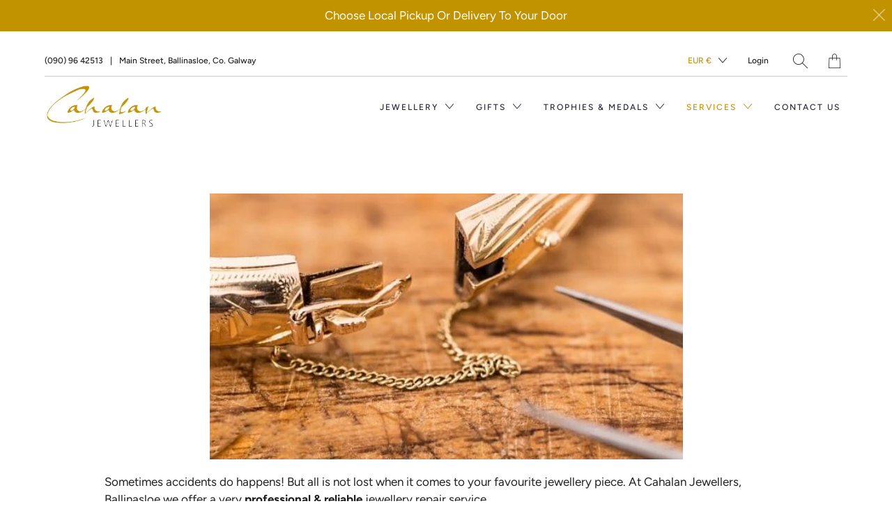

--- FILE ---
content_type: text/html; charset=utf-8
request_url: https://cahalanjewellers.ie/pages/jewellery-repair-service
body_size: 19308
content:


 <!DOCTYPE html>
<!--[if IE 9 ]><html class="ie ie9" lang="en"> <![endif]-->
<!--[if (gte IE 10)|!(IE)]><!--><html lang="en"> <!--<![endif]-->
<head> <meta charset="utf-8"> <meta http-equiv="cleartype" content="on"> <meta name="robots" content="index,follow"> <!-- Stylesheets for Artisan 1.3.2 --> <link href="//cahalanjewellers.ie/cdn/shop/t/2/assets/styles.scss.css?v=103434139341870282211759260690" rel="stylesheet" type="text/css" media="all" /> <noscript> <style>
      .slideshow {
        opacity: 1;
      }

      .product_gallery {
        opacity: 1;
      }

      .mainBar__container.overflow--hidden {
        overflow: visible;
      }

      .newsletter-popup.remodal {
        display: none;
      }

      .fallbackImage {
        max-width: 100%;
      }

      .noscript {
        display: block;
      }

      img.lazyload[src*="_100x"],
      img.lazyload[src*="_50x"] {
        display: none;
      }

      .product_gallery_nav {
        display: none;
      }</style></noscript> <title>Jewellery Repair Service - Cahalan Jewellers, Ballinasloe, Co. Galway</title> <meta name="description" content="Professional &amp; Reliable Jewellery Repairs - Feel free to get in touch with us here at Cahalans, as we&#39;d love to help you fix your jewellery." />
  

  

<meta name="author" content="Cahalan Jewellers">
<meta property="og:url" content="https://cahalanjewellers.ie/pages/jewellery-repair-service">
<meta property="og:site_name" content="Cahalan Jewellers"> <meta property="og:type" content="article"> <meta property="og:title" content="Jewellery Repair Service"> <meta property="og:image:width" content=""> <meta property="og:image:height" content=""> <meta property="og:image" content="http://cdn.shopify.com/s/files/1/0414/1563/9191/files/Jewellery_Repair_Service_-_Ballinasloe_Galway.jpg?v=1593513445"> <meta property="og:image:secure_url" content="https://cdn.shopify.com/s/files/1/0414/1563/9191/files/Jewellery_Repair_Service_-_Ballinasloe_Galway.jpg?v=1593513445"> <meta property="og:description" content="Professional &amp; Reliable Jewellery Repairs - Feel free to get in touch with us here at Cahalans, as we&#39;d love to help you fix your jewellery."> <meta name="twitter:site" content="@outofthesandbox">

<meta name="twitter:card" content="summary"> <!-- Mobile Specific Metas --> <meta name="HandheldFriendly" content="True"> <meta name="MobileOptimized" content="320"> <meta name="viewport" content="width=device-width,initial-scale=1"> <meta name="theme-color" content="#ffffff"> <link rel="shortcut icon" type="image/x-icon" href="//cahalanjewellers.ie/cdn/shop/files/Cahalans_Favicon_180x180.png?v=1615320736"> <link rel="apple-touch-icon" href="//cahalanjewellers.ie/cdn/shop/files/Cahalans_Favicon_180x180.png?v=1615320736"/> <link rel="apple-touch-icon" sizes="72x72" href="//cahalanjewellers.ie/cdn/shop/files/Cahalans_Favicon_72x72.png?v=1615320736"/> <link rel="apple-touch-icon" sizes="114x114" href="//cahalanjewellers.ie/cdn/shop/files/Cahalans_Favicon_114x114.png?v=1615320736"/> <link rel="apple-touch-icon" sizes="180x180" href="//cahalanjewellers.ie/cdn/shop/files/Cahalans_Favicon_180x180.png?v=1615320736"/> <link rel="apple-touch-icon" sizes="228x228" href="//cahalanjewellers.ie/cdn/shop/files/Cahalans_Favicon_228x228.png?v=1615320736"/> <link rel="canonical" href="https://cahalanjewellers.ie/pages/jewellery-repair-service" /> <script>
    
Shopify = window.Shopify || {};Shopify.theme_settings = {};Shopify.theme_settings.current_locale = "en";Shopify.theme_settings.shop_url = "https://cahalanjewellers.ie";Shopify.translation =Shopify.translation || {};Shopify.translation.newsletter_success_text = "Thank you for joining our mailing list!";Shopify.translation.menu = "Menu";Shopify.translation.agree_to_terms_warning = "You must agree with the terms and conditions to checkout.";Shopify.translation.cart_discount = "Discount";Shopify.translation.subtotal = "Subtotal";Shopify.translation.edit_cart = "Edit Cart";Shopify.translation.add_to_cart_success = "Translation missing: en.layout.general.add_to_cart_success";Shopify.translation.agree_to_terms_html = "Agree to Terms";Shopify.translation.checkout = "Checkout";Shopify.translation.or = "Translation missing: en.layout.general.or";Shopify.translation.continue_shopping = "Continue";Shopify.translation.cart_remove = "Remove";Shopify.translation.product_add_to_cart_success = "Added";Shopify.translation.product_add_to_cart = "Add to Cart";Shopify.translation.product_notify_form_email = "Email address";Shopify.translation.product_notify_form_send = "Send";Shopify.translation.items_left_count_one = "item left";Shopify.translation.items_left_count_other = "items left";Shopify.translation.product_sold_out = "Sold Out";Shopify.translation.product_unavailable = "Unavailable";Shopify.translation.product_notify_form_success = "Thanks! We will notify you when this product becomes available!";Shopify.translation.product_savings = "You save:";



Currency = window.Currency || {};


Currency.shop_currency = "EUR";
Currency.default_currency = "USD";
Currency.display_format = "money_format";
Currency.money_format = "€{{amount}}";
Currency.money_format_no_currency = "€{{amount}}";
Currency.money_format_currency = "€{{amount}} EUR";
Currency.native_multi_currency = true;
Currency.shipping_calculator = true;</script> <script>window.performance && window.performance.mark && window.performance.mark('shopify.content_for_header.start');</script><meta id="shopify-digital-wallet" name="shopify-digital-wallet" content="/41415639191/digital_wallets/dialog">
<script async="async" src="/checkouts/internal/preloads.js?locale=en-IE"></script>
<script id="shopify-features" type="application/json">{"accessToken":"c44a7343893f66289d555fe82ef7e0e8","betas":["rich-media-storefront-analytics"],"domain":"cahalanjewellers.ie","predictiveSearch":true,"shopId":41415639191,"locale":"en"}</script>
<script>var Shopify = Shopify || {};
Shopify.shop = "cahalan-jewellers.myshopify.com";
Shopify.locale = "en";
Shopify.currency = {"active":"EUR","rate":"1.0"};
Shopify.country = "IE";
Shopify.theme = {"name":"Cahalan Jewellers - Artisan","id":102491553943,"schema_name":"Artisan","schema_version":"1.3.2","theme_store_id":856,"role":"main"};
Shopify.theme.handle = "null";
Shopify.theme.style = {"id":null,"handle":null};
Shopify.cdnHost = "cahalanjewellers.ie/cdn";
Shopify.routes = Shopify.routes || {};
Shopify.routes.root = "/";</script>
<script type="module">!function(o){(o.Shopify=o.Shopify||{}).modules=!0}(window);</script>
<script>!function(o){function n(){var o=[];function n(){o.push(Array.prototype.slice.apply(arguments))}return n.q=o,n}var t=o.Shopify=o.Shopify||{};t.loadFeatures=n(),t.autoloadFeatures=n()}(window);</script>
<script id="shop-js-analytics" type="application/json">{"pageType":"page"}</script>
<script defer="defer" async type="module" src="//cahalanjewellers.ie/cdn/shopifycloud/shop-js/modules/v2/client.init-shop-cart-sync_BT-GjEfc.en.esm.js"></script>
<script defer="defer" async type="module" src="//cahalanjewellers.ie/cdn/shopifycloud/shop-js/modules/v2/chunk.common_D58fp_Oc.esm.js"></script>
<script defer="defer" async type="module" src="//cahalanjewellers.ie/cdn/shopifycloud/shop-js/modules/v2/chunk.modal_xMitdFEc.esm.js"></script>
<script type="module">
  await import("//cahalanjewellers.ie/cdn/shopifycloud/shop-js/modules/v2/client.init-shop-cart-sync_BT-GjEfc.en.esm.js");
await import("//cahalanjewellers.ie/cdn/shopifycloud/shop-js/modules/v2/chunk.common_D58fp_Oc.esm.js");
await import("//cahalanjewellers.ie/cdn/shopifycloud/shop-js/modules/v2/chunk.modal_xMitdFEc.esm.js");

  window.Shopify.SignInWithShop?.initShopCartSync?.({"fedCMEnabled":true,"windoidEnabled":true});

</script>
<script>(function() {
  var isLoaded = false;
  function asyncLoad() {
    if (isLoaded) return;
    isLoaded = true;
    var urls = ["https:\/\/cdn.hextom.com\/js\/quickannouncementbar.js?shop=cahalan-jewellers.myshopify.com"];
    for (var i = 0; i <urls.length; i++) {
      var s = document.createElement('script');
      s.type = 'text/javascript';
      s.async = true;
      s.src = urls[i];
      var x = document.getElementsByTagName('script')[0];
      x.parentNode.insertBefore(s, x);
    }
  };
  if(window.attachEvent) {
    window.attachEvent('onload', asyncLoad);
  } else {
    window.addEventListener('load', asyncLoad, false);
  }
})();</script>
<script id="__st">var __st={"a":41415639191,"offset":-18000,"reqid":"126e5128-e870-4286-bd77-8da6f2401726-1769457912","pageurl":"cahalanjewellers.ie\/pages\/jewellery-repair-service","s":"pages-61183950999","u":"caec4d4ebf3a","p":"page","rtyp":"page","rid":61183950999};</script>
<script>window.ShopifyPaypalV4VisibilityTracking = true;</script>
<script id="captcha-bootstrap">!function(){'use strict';const t='contact',e='account',n='new_comment',o=[[t,t],['blogs',n],['comments',n],[t,'customer']],c=[[e,'customer_login'],[e,'guest_login'],[e,'recover_customer_password'],[e,'create_customer']],r=t=>t.map((([t,e])=>`form[action*='/${t}']:not([data-nocaptcha='true']) input[name='form_type'][value='${e}']`)).join(','),a=t=>()=>t?[...document.querySelectorAll(t)].map((t=>t.form)):[];function s(){const t=[...o],e=r(t);return a(e)}const i='password',u='form_key',d=['recaptcha-v3-token','g-recaptcha-response','h-captcha-response',i],f=()=>{try{return window.sessionStorage}catch{return}},m='__shopify_v',_=t=>t.elements[u];function p(t,e,n=!1){try{const o=window.sessionStorage,c=JSON.parse(o.getItem(e)),{data:r}=function(t){const{data:e,action:n}=t;return t[m]||n?{data:e,action:n}:{data:t,action:n}}(c);for(const[e,n]of Object.entries(r))t.elements[e]&&(t.elements[e].value=n);n&&o.removeItem(e)}catch(o){console.error('form repopulation failed',{error:o})}}const l='form_type',E='cptcha';function T(t){t.dataset[E]=!0}const w=window,h=w.document,L='Shopify',v='ce_forms',y='captcha';let A=!1;((t,e)=>{const n=(g='f06e6c50-85a8-45c8-87d0-21a2b65856fe',I='https://cdn.shopify.com/shopifycloud/storefront-forms-hcaptcha/ce_storefront_forms_captcha_hcaptcha.v1.5.2.iife.js',D={infoText:'Protected by hCaptcha',privacyText:'Privacy',termsText:'Terms'},(t,e,n)=>{const o=w[L][v],c=o.bindForm;if(c)return c(t,g,e,D).then(n);var r;o.q.push([[t,g,e,D],n]),r=I,A||(h.body.append(Object.assign(h.createElement('script'),{id:'captcha-provider',async:!0,src:r})),A=!0)});var g,I,D;w[L]=w[L]||{},w[L][v]=w[L][v]||{},w[L][v].q=[],w[L][y]=w[L][y]||{},w[L][y].protect=function(t,e){n(t,void 0,e),T(t)},Object.freeze(w[L][y]),function(t,e,n,w,h,L){const[v,y,A,g]=function(t,e,n){const i=e?o:[],u=t?c:[],d=[...i,...u],f=r(d),m=r(i),_=r(d.filter((([t,e])=>n.includes(e))));return[a(f),a(m),a(_),s()]}(w,h,L),I=t=>{const e=t.target;return e instanceof HTMLFormElement?e:e&&e.form},D=t=>v().includes(t);t.addEventListener('submit',(t=>{const e=I(t);if(!e)return;const n=D(e)&&!e.dataset.hcaptchaBound&&!e.dataset.recaptchaBound,o=_(e),c=g().includes(e)&&(!o||!o.value);(n||c)&&t.preventDefault(),c&&!n&&(function(t){try{if(!f())return;!function(t){const e=f();if(!e)return;const n=_(t);if(!n)return;const o=n.value;o&&e.removeItem(o)}(t);const e=Array.from(Array(32),(()=>Math.random().toString(36)[2])).join('');!function(t,e){_(t)||t.append(Object.assign(document.createElement('input'),{type:'hidden',name:u})),t.elements[u].value=e}(t,e),function(t,e){const n=f();if(!n)return;const o=[...t.querySelectorAll(`input[type='${i}']`)].map((({name:t})=>t)),c=[...d,...o],r={};for(const[a,s]of new FormData(t).entries())c.includes(a)||(r[a]=s);n.setItem(e,JSON.stringify({[m]:1,action:t.action,data:r}))}(t,e)}catch(e){console.error('failed to persist form',e)}}(e),e.submit())}));const S=(t,e)=>{t&&!t.dataset[E]&&(n(t,e.some((e=>e===t))),T(t))};for(const o of['focusin','change'])t.addEventListener(o,(t=>{const e=I(t);D(e)&&S(e,y())}));const B=e.get('form_key'),M=e.get(l),P=B&&M;t.addEventListener('DOMContentLoaded',(()=>{const t=y();if(P)for(const e of t)e.elements[l].value===M&&p(e,B);[...new Set([...A(),...v().filter((t=>'true'===t.dataset.shopifyCaptcha))])].forEach((e=>S(e,t)))}))}(h,new URLSearchParams(w.location.search),n,t,e,['guest_login'])})(!0,!1)}();</script>
<script integrity="sha256-4kQ18oKyAcykRKYeNunJcIwy7WH5gtpwJnB7kiuLZ1E=" data-source-attribution="shopify.loadfeatures" defer="defer" src="//cahalanjewellers.ie/cdn/shopifycloud/storefront/assets/storefront/load_feature-a0a9edcb.js" crossorigin="anonymous"></script>
<script data-source-attribution="shopify.dynamic_checkout.dynamic.init">var Shopify=Shopify||{};Shopify.PaymentButton=Shopify.PaymentButton||{isStorefrontPortableWallets:!0,init:function(){window.Shopify.PaymentButton.init=function(){};var t=document.createElement("script");t.src="https://cahalanjewellers.ie/cdn/shopifycloud/portable-wallets/latest/portable-wallets.en.js",t.type="module",document.head.appendChild(t)}};
</script>
<script data-source-attribution="shopify.dynamic_checkout.buyer_consent">
  function portableWalletsHideBuyerConsent(e){var t=document.getElementById("shopify-buyer-consent"),n=document.getElementById("shopify-subscription-policy-button");t&&n&&(t.classList.add("hidden"),t.setAttribute("aria-hidden","true"),n.removeEventListener("click",e))}function portableWalletsShowBuyerConsent(e){var t=document.getElementById("shopify-buyer-consent"),n=document.getElementById("shopify-subscription-policy-button");t&&n&&(t.classList.remove("hidden"),t.removeAttribute("aria-hidden"),n.addEventListener("click",e))}window.Shopify?.PaymentButton&&(window.Shopify.PaymentButton.hideBuyerConsent=portableWalletsHideBuyerConsent,window.Shopify.PaymentButton.showBuyerConsent=portableWalletsShowBuyerConsent);
</script>
<script data-source-attribution="shopify.dynamic_checkout.cart.bootstrap">document.addEventListener("DOMContentLoaded",(function(){function t(){return document.querySelector("shopify-accelerated-checkout-cart, shopify-accelerated-checkout")}if(t())Shopify.PaymentButton.init();else{new MutationObserver((function(e,n){t()&&(Shopify.PaymentButton.init(),n.disconnect())})).observe(document.body,{childList:!0,subtree:!0})}}));
</script>

<script>window.performance && window.performance.mark && window.performance.mark('shopify.content_for_header.end');</script>
<link href="https://monorail-edge.shopifysvc.com" rel="dns-prefetch">
<script>(function(){if ("sendBeacon" in navigator && "performance" in window) {try {var session_token_from_headers = performance.getEntriesByType('navigation')[0].serverTiming.find(x => x.name == '_s').description;} catch {var session_token_from_headers = undefined;}var session_cookie_matches = document.cookie.match(/_shopify_s=([^;]*)/);var session_token_from_cookie = session_cookie_matches && session_cookie_matches.length === 2 ? session_cookie_matches[1] : "";var session_token = session_token_from_headers || session_token_from_cookie || "";function handle_abandonment_event(e) {var entries = performance.getEntries().filter(function(entry) {return /monorail-edge.shopifysvc.com/.test(entry.name);});if (!window.abandonment_tracked && entries.length === 0) {window.abandonment_tracked = true;var currentMs = Date.now();var navigation_start = performance.timing.navigationStart;var payload = {shop_id: 41415639191,url: window.location.href,navigation_start,duration: currentMs - navigation_start,session_token,page_type: "page"};window.navigator.sendBeacon("https://monorail-edge.shopifysvc.com/v1/produce", JSON.stringify({schema_id: "online_store_buyer_site_abandonment/1.1",payload: payload,metadata: {event_created_at_ms: currentMs,event_sent_at_ms: currentMs}}));}}window.addEventListener('pagehide', handle_abandonment_event);}}());</script>
<script id="web-pixels-manager-setup">(function e(e,d,r,n,o){if(void 0===o&&(o={}),!Boolean(null===(a=null===(i=window.Shopify)||void 0===i?void 0:i.analytics)||void 0===a?void 0:a.replayQueue)){var i,a;window.Shopify=window.Shopify||{};var t=window.Shopify;t.analytics=t.analytics||{};var s=t.analytics;s.replayQueue=[],s.publish=function(e,d,r){return s.replayQueue.push([e,d,r]),!0};try{self.performance.mark("wpm:start")}catch(e){}var l=function(){var e={modern:/Edge?\/(1{2}[4-9]|1[2-9]\d|[2-9]\d{2}|\d{4,})\.\d+(\.\d+|)|Firefox\/(1{2}[4-9]|1[2-9]\d|[2-9]\d{2}|\d{4,})\.\d+(\.\d+|)|Chrom(ium|e)\/(9{2}|\d{3,})\.\d+(\.\d+|)|(Maci|X1{2}).+ Version\/(15\.\d+|(1[6-9]|[2-9]\d|\d{3,})\.\d+)([,.]\d+|)( \(\w+\)|)( Mobile\/\w+|) Safari\/|Chrome.+OPR\/(9{2}|\d{3,})\.\d+\.\d+|(CPU[ +]OS|iPhone[ +]OS|CPU[ +]iPhone|CPU IPhone OS|CPU iPad OS)[ +]+(15[._]\d+|(1[6-9]|[2-9]\d|\d{3,})[._]\d+)([._]\d+|)|Android:?[ /-](13[3-9]|1[4-9]\d|[2-9]\d{2}|\d{4,})(\.\d+|)(\.\d+|)|Android.+Firefox\/(13[5-9]|1[4-9]\d|[2-9]\d{2}|\d{4,})\.\d+(\.\d+|)|Android.+Chrom(ium|e)\/(13[3-9]|1[4-9]\d|[2-9]\d{2}|\d{4,})\.\d+(\.\d+|)|SamsungBrowser\/([2-9]\d|\d{3,})\.\d+/,legacy:/Edge?\/(1[6-9]|[2-9]\d|\d{3,})\.\d+(\.\d+|)|Firefox\/(5[4-9]|[6-9]\d|\d{3,})\.\d+(\.\d+|)|Chrom(ium|e)\/(5[1-9]|[6-9]\d|\d{3,})\.\d+(\.\d+|)([\d.]+$|.*Safari\/(?![\d.]+ Edge\/[\d.]+$))|(Maci|X1{2}).+ Version\/(10\.\d+|(1[1-9]|[2-9]\d|\d{3,})\.\d+)([,.]\d+|)( \(\w+\)|)( Mobile\/\w+|) Safari\/|Chrome.+OPR\/(3[89]|[4-9]\d|\d{3,})\.\d+\.\d+|(CPU[ +]OS|iPhone[ +]OS|CPU[ +]iPhone|CPU IPhone OS|CPU iPad OS)[ +]+(10[._]\d+|(1[1-9]|[2-9]\d|\d{3,})[._]\d+)([._]\d+|)|Android:?[ /-](13[3-9]|1[4-9]\d|[2-9]\d{2}|\d{4,})(\.\d+|)(\.\d+|)|Mobile Safari.+OPR\/([89]\d|\d{3,})\.\d+\.\d+|Android.+Firefox\/(13[5-9]|1[4-9]\d|[2-9]\d{2}|\d{4,})\.\d+(\.\d+|)|Android.+Chrom(ium|e)\/(13[3-9]|1[4-9]\d|[2-9]\d{2}|\d{4,})\.\d+(\.\d+|)|Android.+(UC? ?Browser|UCWEB|U3)[ /]?(15\.([5-9]|\d{2,})|(1[6-9]|[2-9]\d|\d{3,})\.\d+)\.\d+|SamsungBrowser\/(5\.\d+|([6-9]|\d{2,})\.\d+)|Android.+MQ{2}Browser\/(14(\.(9|\d{2,})|)|(1[5-9]|[2-9]\d|\d{3,})(\.\d+|))(\.\d+|)|K[Aa][Ii]OS\/(3\.\d+|([4-9]|\d{2,})\.\d+)(\.\d+|)/},d=e.modern,r=e.legacy,n=navigator.userAgent;return n.match(d)?"modern":n.match(r)?"legacy":"unknown"}(),u="modern"===l?"modern":"legacy",c=(null!=n?n:{modern:"",legacy:""})[u],f=function(e){return[e.baseUrl,"/wpm","/b",e.hashVersion,"modern"===e.buildTarget?"m":"l",".js"].join("")}({baseUrl:d,hashVersion:r,buildTarget:u}),m=function(e){var d=e.version,r=e.bundleTarget,n=e.surface,o=e.pageUrl,i=e.monorailEndpoint;return{emit:function(e){var a=e.status,t=e.errorMsg,s=(new Date).getTime(),l=JSON.stringify({metadata:{event_sent_at_ms:s},events:[{schema_id:"web_pixels_manager_load/3.1",payload:{version:d,bundle_target:r,page_url:o,status:a,surface:n,error_msg:t},metadata:{event_created_at_ms:s}}]});if(!i)return console&&console.warn&&console.warn("[Web Pixels Manager] No Monorail endpoint provided, skipping logging."),!1;try{return self.navigator.sendBeacon.bind(self.navigator)(i,l)}catch(e){}var u=new XMLHttpRequest;try{return u.open("POST",i,!0),u.setRequestHeader("Content-Type","text/plain"),u.send(l),!0}catch(e){return console&&console.warn&&console.warn("[Web Pixels Manager] Got an unhandled error while logging to Monorail."),!1}}}}({version:r,bundleTarget:l,surface:e.surface,pageUrl:self.location.href,monorailEndpoint:e.monorailEndpoint});try{o.browserTarget=l,function(e){var d=e.src,r=e.async,n=void 0===r||r,o=e.onload,i=e.onerror,a=e.sri,t=e.scriptDataAttributes,s=void 0===t?{}:t,l=document.createElement("script"),u=document.querySelector("head"),c=document.querySelector("body");if(l.async=n,l.src=d,a&&(l.integrity=a,l.crossOrigin="anonymous"),s)for(var f in s)if(Object.prototype.hasOwnProperty.call(s,f))try{l.dataset[f]=s[f]}catch(e){}if(o&&l.addEventListener("load",o),i&&l.addEventListener("error",i),u)u.appendChild(l);else{if(!c)throw new Error("Did not find a head or body element to append the script");c.appendChild(l)}}({src:f,async:!0,onload:function(){if(!function(){var e,d;return Boolean(null===(d=null===(e=window.Shopify)||void 0===e?void 0:e.analytics)||void 0===d?void 0:d.initialized)}()){var d=window.webPixelsManager.init(e)||void 0;if(d){var r=window.Shopify.analytics;r.replayQueue.forEach((function(e){var r=e[0],n=e[1],o=e[2];d.publishCustomEvent(r,n,o)})),r.replayQueue=[],r.publish=d.publishCustomEvent,r.visitor=d.visitor,r.initialized=!0}}},onerror:function(){return m.emit({status:"failed",errorMsg:"".concat(f," has failed to load")})},sri:function(e){var d=/^sha384-[A-Za-z0-9+/=]+$/;return"string"==typeof e&&d.test(e)}(c)?c:"",scriptDataAttributes:o}),m.emit({status:"loading"})}catch(e){m.emit({status:"failed",errorMsg:(null==e?void 0:e.message)||"Unknown error"})}}})({shopId: 41415639191,storefrontBaseUrl: "https://cahalanjewellers.ie",extensionsBaseUrl: "https://extensions.shopifycdn.com/cdn/shopifycloud/web-pixels-manager",monorailEndpoint: "https://monorail-edge.shopifysvc.com/unstable/produce_batch",surface: "storefront-renderer",enabledBetaFlags: ["2dca8a86"],webPixelsConfigList: [{"id":"360808784","configuration":"{\"pixel_id\":\"205138284827954\",\"pixel_type\":\"facebook_pixel\",\"metaapp_system_user_token\":\"-\"}","eventPayloadVersion":"v1","runtimeContext":"OPEN","scriptVersion":"ca16bc87fe92b6042fbaa3acc2fbdaa6","type":"APP","apiClientId":2329312,"privacyPurposes":["ANALYTICS","MARKETING","SALE_OF_DATA"],"dataSharingAdjustments":{"protectedCustomerApprovalScopes":["read_customer_address","read_customer_email","read_customer_name","read_customer_personal_data","read_customer_phone"]}},{"id":"shopify-app-pixel","configuration":"{}","eventPayloadVersion":"v1","runtimeContext":"STRICT","scriptVersion":"0450","apiClientId":"shopify-pixel","type":"APP","privacyPurposes":["ANALYTICS","MARKETING"]},{"id":"shopify-custom-pixel","eventPayloadVersion":"v1","runtimeContext":"LAX","scriptVersion":"0450","apiClientId":"shopify-pixel","type":"CUSTOM","privacyPurposes":["ANALYTICS","MARKETING"]}],isMerchantRequest: false,initData: {"shop":{"name":"Cahalan Jewellers","paymentSettings":{"currencyCode":"EUR"},"myshopifyDomain":"cahalan-jewellers.myshopify.com","countryCode":"IE","storefrontUrl":"https:\/\/cahalanjewellers.ie"},"customer":null,"cart":null,"checkout":null,"productVariants":[],"purchasingCompany":null},},"https://cahalanjewellers.ie/cdn","fcfee988w5aeb613cpc8e4bc33m6693e112",{"modern":"","legacy":""},{"shopId":"41415639191","storefrontBaseUrl":"https:\/\/cahalanjewellers.ie","extensionBaseUrl":"https:\/\/extensions.shopifycdn.com\/cdn\/shopifycloud\/web-pixels-manager","surface":"storefront-renderer","enabledBetaFlags":"[\"2dca8a86\"]","isMerchantRequest":"false","hashVersion":"fcfee988w5aeb613cpc8e4bc33m6693e112","publish":"custom","events":"[[\"page_viewed\",{}]]"});</script><script>
  window.ShopifyAnalytics = window.ShopifyAnalytics || {};
  window.ShopifyAnalytics.meta = window.ShopifyAnalytics.meta || {};
  window.ShopifyAnalytics.meta.currency = 'EUR';
  var meta = {"page":{"pageType":"page","resourceType":"page","resourceId":61183950999,"requestId":"126e5128-e870-4286-bd77-8da6f2401726-1769457912"}};
  for (var attr in meta) {
    window.ShopifyAnalytics.meta[attr] = meta[attr];
  }
</script>
<script class="analytics">
  (function () {
    var customDocumentWrite = function(content) {
      var jquery = null;

      if (window.jQuery) {
        jquery = window.jQuery;
      } else if (window.Checkout && window.Checkout.$) {
        jquery = window.Checkout.$;
      }

      if (jquery) {
        jquery('body').append(content);
      }
    };

    var hasLoggedConversion = function(token) {
      if (token) {
        return document.cookie.indexOf('loggedConversion=' + token) !== -1;
      }
      return false;
    }

    var setCookieIfConversion = function(token) {
      if (token) {
        var twoMonthsFromNow = new Date(Date.now());
        twoMonthsFromNow.setMonth(twoMonthsFromNow.getMonth() + 2);

        document.cookie = 'loggedConversion=' + token + '; expires=' + twoMonthsFromNow;
      }
    }

    var trekkie = window.ShopifyAnalytics.lib = window.trekkie = window.trekkie || [];
    if (trekkie.integrations) {
      return;
    }
    trekkie.methods = [
      'identify',
      'page',
      'ready',
      'track',
      'trackForm',
      'trackLink'
    ];
    trekkie.factory = function(method) {
      return function() {
        var args = Array.prototype.slice.call(arguments);
        args.unshift(method);
        trekkie.push(args);
        return trekkie;
      };
    };
    for (var i = 0; i < trekkie.methods.length; i++) {
      var key = trekkie.methods[i];
      trekkie[key] = trekkie.factory(key);
    }
    trekkie.load = function(config) {
      trekkie.config = config || {};
      trekkie.config.initialDocumentCookie = document.cookie;
      var first = document.getElementsByTagName('script')[0];
      var script = document.createElement('script');
      script.type = 'text/javascript';
      script.onerror = function(e) {
        var scriptFallback = document.createElement('script');
        scriptFallback.type = 'text/javascript';
        scriptFallback.onerror = function(error) {
                var Monorail = {
      produce: function produce(monorailDomain, schemaId, payload) {
        var currentMs = new Date().getTime();
        var event = {
          schema_id: schemaId,
          payload: payload,
          metadata: {
            event_created_at_ms: currentMs,
            event_sent_at_ms: currentMs
          }
        };
        return Monorail.sendRequest("https://" + monorailDomain + "/v1/produce", JSON.stringify(event));
      },
      sendRequest: function sendRequest(endpointUrl, payload) {
        // Try the sendBeacon API
        if (window && window.navigator && typeof window.navigator.sendBeacon === 'function' && typeof window.Blob === 'function' && !Monorail.isIos12()) {
          var blobData = new window.Blob([payload], {
            type: 'text/plain'
          });

          if (window.navigator.sendBeacon(endpointUrl, blobData)) {
            return true;
          } // sendBeacon was not successful

        } // XHR beacon

        var xhr = new XMLHttpRequest();

        try {
          xhr.open('POST', endpointUrl);
          xhr.setRequestHeader('Content-Type', 'text/plain');
          xhr.send(payload);
        } catch (e) {
          console.log(e);
        }

        return false;
      },
      isIos12: function isIos12() {
        return window.navigator.userAgent.lastIndexOf('iPhone; CPU iPhone OS 12_') !== -1 || window.navigator.userAgent.lastIndexOf('iPad; CPU OS 12_') !== -1;
      }
    };
    Monorail.produce('monorail-edge.shopifysvc.com',
      'trekkie_storefront_load_errors/1.1',
      {shop_id: 41415639191,
      theme_id: 102491553943,
      app_name: "storefront",
      context_url: window.location.href,
      source_url: "//cahalanjewellers.ie/cdn/s/trekkie.storefront.a804e9514e4efded663580eddd6991fcc12b5451.min.js"});

        };
        scriptFallback.async = true;
        scriptFallback.src = '//cahalanjewellers.ie/cdn/s/trekkie.storefront.a804e9514e4efded663580eddd6991fcc12b5451.min.js';
        first.parentNode.insertBefore(scriptFallback, first);
      };
      script.async = true;
      script.src = '//cahalanjewellers.ie/cdn/s/trekkie.storefront.a804e9514e4efded663580eddd6991fcc12b5451.min.js';
      first.parentNode.insertBefore(script, first);
    };
    trekkie.load(
      {"Trekkie":{"appName":"storefront","development":false,"defaultAttributes":{"shopId":41415639191,"isMerchantRequest":null,"themeId":102491553943,"themeCityHash":"8660748964140942978","contentLanguage":"en","currency":"EUR","eventMetadataId":"69f0b000-742f-4714-bf91-79461785c949"},"isServerSideCookieWritingEnabled":true,"monorailRegion":"shop_domain","enabledBetaFlags":["65f19447"]},"Session Attribution":{},"S2S":{"facebookCapiEnabled":true,"source":"trekkie-storefront-renderer","apiClientId":580111}}
    );

    var loaded = false;
    trekkie.ready(function() {
      if (loaded) return;
      loaded = true;

      window.ShopifyAnalytics.lib = window.trekkie;

      var originalDocumentWrite = document.write;
      document.write = customDocumentWrite;
      try { window.ShopifyAnalytics.merchantGoogleAnalytics.call(this); } catch(error) {};
      document.write = originalDocumentWrite;

      window.ShopifyAnalytics.lib.page(null,{"pageType":"page","resourceType":"page","resourceId":61183950999,"requestId":"126e5128-e870-4286-bd77-8da6f2401726-1769457912","shopifyEmitted":true});

      var match = window.location.pathname.match(/checkouts\/(.+)\/(thank_you|post_purchase)/)
      var token = match? match[1]: undefined;
      if (!hasLoggedConversion(token)) {
        setCookieIfConversion(token);
        
      }
    });


        var eventsListenerScript = document.createElement('script');
        eventsListenerScript.async = true;
        eventsListenerScript.src = "//cahalanjewellers.ie/cdn/shopifycloud/storefront/assets/shop_events_listener-3da45d37.js";
        document.getElementsByTagName('head')[0].appendChild(eventsListenerScript);

})();</script>
<script
  defer
  src="https://cahalanjewellers.ie/cdn/shopifycloud/perf-kit/shopify-perf-kit-3.0.4.min.js"
  data-application="storefront-renderer"
  data-shop-id="41415639191"
  data-render-region="gcp-us-east1"
  data-page-type="page"
  data-theme-instance-id="102491553943"
  data-theme-name="Artisan"
  data-theme-version="1.3.2"
  data-monorail-region="shop_domain"
  data-resource-timing-sampling-rate="10"
  data-shs="true"
  data-shs-beacon="true"
  data-shs-export-with-fetch="true"
  data-shs-logs-sample-rate="1"
  data-shs-beacon-endpoint="https://cahalanjewellers.ie/api/collect"
></script>
</head>



<body class="page"
  data-money-format="€{{amount}}"
  data-shop-url="https://cahalanjewellers.ie"
  data-active-currency="EUR",
  data-currency-format="money_format",
  data-default-lang="en"
  data-default-currency="EUR"
  data-current-currency="EUR"
  data-current-lang="en"> <div id="shopify-section-header" class="shopify-section header-section">



<script type="application/ld+json">
  {
    "@context": "http://schema.org",
    "@type": "Organization",
    "name": "Cahalan Jewellers",
    
      
      "logo": "https://cahalanjewellers.ie/cdn/shop/files/Cahalan_Jewellers_Logo_3_f0d1124b-a4ed-4eb2-9c04-be5a3f3d3d18_281x.jpg?v=1615320736",
    
    "sameAs": [
      "https://twitter.com/outofthesandbox",
      "https://www.facebook.com/ootsb/",
      "https://pinterest.com/shopify",
      "https://instagram.com/outofthesandboxshopify/",
      "",
      "",
      "https://youtube.com/user/outofthesandbox",
      ""
    ],
    "url": "https://cahalanjewellers.ie/pages/jewellery-repair-service"
  }
</script> <div class="announcementBar textAlign--center"> <div class="announcementBar__container container"> <div class="sixteen columns"> <p>Choose Local Pickup Or Delivery To Your Door</p></div></div> <span class="announcementBar__close icon-cross js-close-announcement"></span></div>
  



<div data-section-id="header" data-section-type="header-section"> <header role="banner"> <nav class="topBar container topBar--disclosure-enabled"> <div class="topBar__container flexContainer sixteen columns"> <span class="topBar__information"> <a href="tel:(090)9642513">(090) 96 42513</a> <span class="spacer">|</span> <p>Main Street, Ballinasloe, Co. Galway</p></span> <div class="topBar__details"><div class="topBar__currencyConverter smallScreen--hide">
              
                


<form method="post" action="/localization" id="header__selector-form" accept-charset="UTF-8" class="selectors-form" enctype="multipart/form-data"><input type="hidden" name="form_type" value="localization" /><input type="hidden" name="utf8" value="✓" /><input type="hidden" name="_method" value="put" /><input type="hidden" name="return_to" value="/pages/jewellery-repair-service" /><div class="localization header-menu__disclosure"> <div class="selectors-form__wrap"><div class="selectors-form__item selectors-form__currency"> <h2 class="hidden" id="currency-heading">
          Currency</h2> <input type="hidden" name="currency_code" id="CurrencySelector" value="EUR" data-disclosure-input/> <div class="disclosure disclosure--currency disclosure-text-style-uppercase" data-disclosure data-disclosure-currency> <button type="button" class="disclosure__toggle disclosure__toggle--currency" aria-expanded="false" aria-controls="currency-list" aria-describedby="currency-heading" data-disclosure-toggle>
            EUR €<span class="icon-down-caret"></span></button> <div class="disclosure__list-wrap"> <ul id="currency-list" class="disclosure-list" data-disclosure-list> <li class="disclosure-list__item "> <button type="submit" class="disclosure__button" name="currency_code" value="AED">
                    AED د.إ</button></li> <li class="disclosure-list__item "> <button type="submit" class="disclosure__button" name="currency_code" value="AFN">
                    AFN ؋</button></li> <li class="disclosure-list__item "> <button type="submit" class="disclosure__button" name="currency_code" value="ALL">
                    ALL L</button></li> <li class="disclosure-list__item "> <button type="submit" class="disclosure__button" name="currency_code" value="AMD">
                    AMD դր.</button></li> <li class="disclosure-list__item "> <button type="submit" class="disclosure__button" name="currency_code" value="ANG">
                    ANG ƒ</button></li> <li class="disclosure-list__item "> <button type="submit" class="disclosure__button" name="currency_code" value="AUD">
                    AUD $</button></li> <li class="disclosure-list__item "> <button type="submit" class="disclosure__button" name="currency_code" value="AWG">
                    AWG ƒ</button></li> <li class="disclosure-list__item "> <button type="submit" class="disclosure__button" name="currency_code" value="AZN">
                    AZN ₼</button></li> <li class="disclosure-list__item "> <button type="submit" class="disclosure__button" name="currency_code" value="BAM">
                    BAM КМ</button></li> <li class="disclosure-list__item "> <button type="submit" class="disclosure__button" name="currency_code" value="BBD">
                    BBD $</button></li> <li class="disclosure-list__item "> <button type="submit" class="disclosure__button" name="currency_code" value="BDT">
                    BDT ৳</button></li> <li class="disclosure-list__item "> <button type="submit" class="disclosure__button" name="currency_code" value="BIF">
                    BIF Fr</button></li> <li class="disclosure-list__item "> <button type="submit" class="disclosure__button" name="currency_code" value="BND">
                    BND $</button></li> <li class="disclosure-list__item "> <button type="submit" class="disclosure__button" name="currency_code" value="BOB">
                    BOB Bs.</button></li> <li class="disclosure-list__item "> <button type="submit" class="disclosure__button" name="currency_code" value="BSD">
                    BSD $</button></li> <li class="disclosure-list__item "> <button type="submit" class="disclosure__button" name="currency_code" value="BWP">
                    BWP P</button></li> <li class="disclosure-list__item "> <button type="submit" class="disclosure__button" name="currency_code" value="BZD">
                    BZD $</button></li> <li class="disclosure-list__item "> <button type="submit" class="disclosure__button" name="currency_code" value="CAD">
                    CAD $</button></li> <li class="disclosure-list__item "> <button type="submit" class="disclosure__button" name="currency_code" value="CDF">
                    CDF Fr</button></li> <li class="disclosure-list__item "> <button type="submit" class="disclosure__button" name="currency_code" value="CHF">
                    CHF CHF</button></li> <li class="disclosure-list__item "> <button type="submit" class="disclosure__button" name="currency_code" value="CNY">
                    CNY ¥</button></li> <li class="disclosure-list__item "> <button type="submit" class="disclosure__button" name="currency_code" value="CRC">
                    CRC ₡</button></li> <li class="disclosure-list__item "> <button type="submit" class="disclosure__button" name="currency_code" value="CVE">
                    CVE $</button></li> <li class="disclosure-list__item "> <button type="submit" class="disclosure__button" name="currency_code" value="CZK">
                    CZK Kč</button></li> <li class="disclosure-list__item "> <button type="submit" class="disclosure__button" name="currency_code" value="DJF">
                    DJF Fdj</button></li> <li class="disclosure-list__item "> <button type="submit" class="disclosure__button" name="currency_code" value="DKK">
                    DKK kr.</button></li> <li class="disclosure-list__item "> <button type="submit" class="disclosure__button" name="currency_code" value="DOP">
                    DOP $</button></li> <li class="disclosure-list__item "> <button type="submit" class="disclosure__button" name="currency_code" value="DZD">
                    DZD د.ج</button></li> <li class="disclosure-list__item "> <button type="submit" class="disclosure__button" name="currency_code" value="EGP">
                    EGP ج.م</button></li> <li class="disclosure-list__item "> <button type="submit" class="disclosure__button" name="currency_code" value="ETB">
                    ETB Br</button></li> <li class="disclosure-list__item disclosure-list__item--current"> <button type="submit" class="disclosure__button" name="currency_code" value="EUR">
                    EUR €</button></li> <li class="disclosure-list__item "> <button type="submit" class="disclosure__button" name="currency_code" value="FJD">
                    FJD $</button></li> <li class="disclosure-list__item "> <button type="submit" class="disclosure__button" name="currency_code" value="FKP">
                    FKP £</button></li> <li class="disclosure-list__item "> <button type="submit" class="disclosure__button" name="currency_code" value="GBP">
                    GBP £</button></li> <li class="disclosure-list__item "> <button type="submit" class="disclosure__button" name="currency_code" value="GMD">
                    GMD D</button></li> <li class="disclosure-list__item "> <button type="submit" class="disclosure__button" name="currency_code" value="GNF">
                    GNF Fr</button></li> <li class="disclosure-list__item "> <button type="submit" class="disclosure__button" name="currency_code" value="GTQ">
                    GTQ Q</button></li> <li class="disclosure-list__item "> <button type="submit" class="disclosure__button" name="currency_code" value="GYD">
                    GYD $</button></li> <li class="disclosure-list__item "> <button type="submit" class="disclosure__button" name="currency_code" value="HKD">
                    HKD $</button></li> <li class="disclosure-list__item "> <button type="submit" class="disclosure__button" name="currency_code" value="HNL">
                    HNL L</button></li> <li class="disclosure-list__item "> <button type="submit" class="disclosure__button" name="currency_code" value="HUF">
                    HUF Ft</button></li> <li class="disclosure-list__item "> <button type="submit" class="disclosure__button" name="currency_code" value="IDR">
                    IDR Rp</button></li> <li class="disclosure-list__item "> <button type="submit" class="disclosure__button" name="currency_code" value="ILS">
                    ILS ₪</button></li> <li class="disclosure-list__item "> <button type="submit" class="disclosure__button" name="currency_code" value="INR">
                    INR ₹</button></li> <li class="disclosure-list__item "> <button type="submit" class="disclosure__button" name="currency_code" value="ISK">
                    ISK kr</button></li> <li class="disclosure-list__item "> <button type="submit" class="disclosure__button" name="currency_code" value="JMD">
                    JMD $</button></li> <li class="disclosure-list__item "> <button type="submit" class="disclosure__button" name="currency_code" value="JPY">
                    JPY ¥</button></li> <li class="disclosure-list__item "> <button type="submit" class="disclosure__button" name="currency_code" value="KES">
                    KES KSh</button></li> <li class="disclosure-list__item "> <button type="submit" class="disclosure__button" name="currency_code" value="KGS">
                    KGS som</button></li> <li class="disclosure-list__item "> <button type="submit" class="disclosure__button" name="currency_code" value="KHR">
                    KHR ៛</button></li> <li class="disclosure-list__item "> <button type="submit" class="disclosure__button" name="currency_code" value="KMF">
                    KMF Fr</button></li> <li class="disclosure-list__item "> <button type="submit" class="disclosure__button" name="currency_code" value="KRW">
                    KRW ₩</button></li> <li class="disclosure-list__item "> <button type="submit" class="disclosure__button" name="currency_code" value="KYD">
                    KYD $</button></li> <li class="disclosure-list__item "> <button type="submit" class="disclosure__button" name="currency_code" value="KZT">
                    KZT ₸</button></li> <li class="disclosure-list__item "> <button type="submit" class="disclosure__button" name="currency_code" value="LAK">
                    LAK ₭</button></li> <li class="disclosure-list__item "> <button type="submit" class="disclosure__button" name="currency_code" value="LBP">
                    LBP ل.ل</button></li> <li class="disclosure-list__item "> <button type="submit" class="disclosure__button" name="currency_code" value="LKR">
                    LKR ₨</button></li> <li class="disclosure-list__item "> <button type="submit" class="disclosure__button" name="currency_code" value="MAD">
                    MAD د.م.</button></li> <li class="disclosure-list__item "> <button type="submit" class="disclosure__button" name="currency_code" value="MDL">
                    MDL L</button></li> <li class="disclosure-list__item "> <button type="submit" class="disclosure__button" name="currency_code" value="MKD">
                    MKD ден</button></li> <li class="disclosure-list__item "> <button type="submit" class="disclosure__button" name="currency_code" value="MMK">
                    MMK K</button></li> <li class="disclosure-list__item "> <button type="submit" class="disclosure__button" name="currency_code" value="MNT">
                    MNT ₮</button></li> <li class="disclosure-list__item "> <button type="submit" class="disclosure__button" name="currency_code" value="MOP">
                    MOP P</button></li> <li class="disclosure-list__item "> <button type="submit" class="disclosure__button" name="currency_code" value="MUR">
                    MUR ₨</button></li> <li class="disclosure-list__item "> <button type="submit" class="disclosure__button" name="currency_code" value="MVR">
                    MVR MVR</button></li> <li class="disclosure-list__item "> <button type="submit" class="disclosure__button" name="currency_code" value="MWK">
                    MWK MK</button></li> <li class="disclosure-list__item "> <button type="submit" class="disclosure__button" name="currency_code" value="MYR">
                    MYR RM</button></li> <li class="disclosure-list__item "> <button type="submit" class="disclosure__button" name="currency_code" value="NGN">
                    NGN ₦</button></li> <li class="disclosure-list__item "> <button type="submit" class="disclosure__button" name="currency_code" value="NIO">
                    NIO C$</button></li> <li class="disclosure-list__item "> <button type="submit" class="disclosure__button" name="currency_code" value="NPR">
                    NPR Rs.</button></li> <li class="disclosure-list__item "> <button type="submit" class="disclosure__button" name="currency_code" value="NZD">
                    NZD $</button></li> <li class="disclosure-list__item "> <button type="submit" class="disclosure__button" name="currency_code" value="PEN">
                    PEN S/</button></li> <li class="disclosure-list__item "> <button type="submit" class="disclosure__button" name="currency_code" value="PGK">
                    PGK K</button></li> <li class="disclosure-list__item "> <button type="submit" class="disclosure__button" name="currency_code" value="PHP">
                    PHP ₱</button></li> <li class="disclosure-list__item "> <button type="submit" class="disclosure__button" name="currency_code" value="PKR">
                    PKR ₨</button></li> <li class="disclosure-list__item "> <button type="submit" class="disclosure__button" name="currency_code" value="PLN">
                    PLN zł</button></li> <li class="disclosure-list__item "> <button type="submit" class="disclosure__button" name="currency_code" value="PYG">
                    PYG ₲</button></li> <li class="disclosure-list__item "> <button type="submit" class="disclosure__button" name="currency_code" value="QAR">
                    QAR ر.ق</button></li> <li class="disclosure-list__item "> <button type="submit" class="disclosure__button" name="currency_code" value="RON">
                    RON Lei</button></li> <li class="disclosure-list__item "> <button type="submit" class="disclosure__button" name="currency_code" value="RSD">
                    RSD РСД</button></li> <li class="disclosure-list__item "> <button type="submit" class="disclosure__button" name="currency_code" value="RWF">
                    RWF FRw</button></li> <li class="disclosure-list__item "> <button type="submit" class="disclosure__button" name="currency_code" value="SAR">
                    SAR ر.س</button></li> <li class="disclosure-list__item "> <button type="submit" class="disclosure__button" name="currency_code" value="SBD">
                    SBD $</button></li> <li class="disclosure-list__item "> <button type="submit" class="disclosure__button" name="currency_code" value="SEK">
                    SEK kr</button></li> <li class="disclosure-list__item "> <button type="submit" class="disclosure__button" name="currency_code" value="SGD">
                    SGD $</button></li> <li class="disclosure-list__item "> <button type="submit" class="disclosure__button" name="currency_code" value="SHP">
                    SHP £</button></li> <li class="disclosure-list__item "> <button type="submit" class="disclosure__button" name="currency_code" value="SLL">
                    SLL Le</button></li> <li class="disclosure-list__item "> <button type="submit" class="disclosure__button" name="currency_code" value="STD">
                    STD Db</button></li> <li class="disclosure-list__item "> <button type="submit" class="disclosure__button" name="currency_code" value="THB">
                    THB ฿</button></li> <li class="disclosure-list__item "> <button type="submit" class="disclosure__button" name="currency_code" value="TJS">
                    TJS ЅМ</button></li> <li class="disclosure-list__item "> <button type="submit" class="disclosure__button" name="currency_code" value="TOP">
                    TOP T$</button></li> <li class="disclosure-list__item "> <button type="submit" class="disclosure__button" name="currency_code" value="TTD">
                    TTD $</button></li> <li class="disclosure-list__item "> <button type="submit" class="disclosure__button" name="currency_code" value="TWD">
                    TWD $</button></li> <li class="disclosure-list__item "> <button type="submit" class="disclosure__button" name="currency_code" value="TZS">
                    TZS Sh</button></li> <li class="disclosure-list__item "> <button type="submit" class="disclosure__button" name="currency_code" value="UAH">
                    UAH ₴</button></li> <li class="disclosure-list__item "> <button type="submit" class="disclosure__button" name="currency_code" value="UGX">
                    UGX USh</button></li> <li class="disclosure-list__item "> <button type="submit" class="disclosure__button" name="currency_code" value="USD">
                    USD $</button></li> <li class="disclosure-list__item "> <button type="submit" class="disclosure__button" name="currency_code" value="UYU">
                    UYU $U</button></li> <li class="disclosure-list__item "> <button type="submit" class="disclosure__button" name="currency_code" value="UZS">
                    UZS so'm</button></li> <li class="disclosure-list__item "> <button type="submit" class="disclosure__button" name="currency_code" value="VND">
                    VND ₫</button></li> <li class="disclosure-list__item "> <button type="submit" class="disclosure__button" name="currency_code" value="VUV">
                    VUV Vt</button></li> <li class="disclosure-list__item "> <button type="submit" class="disclosure__button" name="currency_code" value="WST">
                    WST T</button></li> <li class="disclosure-list__item "> <button type="submit" class="disclosure__button" name="currency_code" value="XAF">
                    XAF CFA</button></li> <li class="disclosure-list__item "> <button type="submit" class="disclosure__button" name="currency_code" value="XCD">
                    XCD $</button></li> <li class="disclosure-list__item "> <button type="submit" class="disclosure__button" name="currency_code" value="XOF">
                    XOF Fr</button></li> <li class="disclosure-list__item "> <button type="submit" class="disclosure__button" name="currency_code" value="XPF">
                    XPF Fr</button></li> <li class="disclosure-list__item "> <button type="submit" class="disclosure__button" name="currency_code" value="YER">
                    YER ﷼</button></li></ul></div></div></div></div>
</div></form></div><div class="topBar__menu smallScreen--show"> <a href="#" class="icon-menu js-menu" title="My Account "></a></div> <div class="topBar__account smallScreen--hide"> <a href="/account" title="My Account "><p>Login</p></a></div> <div class="topBar__search"> <a title="Search" href="/search" tabindex="0"><span class="icon-search"></span></a> <div class="search__dropdown animated fadeIn"> <form action="/search" class="search_form"> <input type="hidden" name="type" value="product" /> <label for="q" class="visuallyhidden">Find what you seek</label> <input id="q" class="search__input" type="text" name="q" placeholder="Find what you seek" value="" autocapitalize="off" autocomplete="off" autocorrect="off" /> <input type="submit" name="submit" class="search__button action_button" value="Search" /></form></div></div> <a href="/" class="topBar__logo--mobile">
            
              Cahalan Jewellers</a> <div class="cart_container"> <div class="topBar__cartWrapper"> <a href="/cart" class="topBar__cart mini_cart"> <span class="visuallyhidden">Translation missing: en.layout.general.title</span> <span class="cart-icon icon-shopping-purse"></span> <span class="topBar__cartCount cart_count hidden">0</span></a> <div class="topBar__miniCart animated fadeIn"> <div class="miniCart__empty js-empty-cart__message "> <p class="empty_cart">Your Cart is Empty</p></div> <form id="mini_cart_form" action="/checkout" method="post" data-money-format="€{{amount}}" data-shop-currency="EUR" data-shop-name="Cahalan Jewellers" class="js-cart_content__form js-minicart-form mini-cart-form hidden"> <ul class="cart_items js-cart_items clearfix"></ul> <div class="miniCart__details"> <div class="miniCart__subtotal js-cart_subtotal textAlign--right"> <span class="subtotal__text">Subtotal:</span> <span class="subtotal__money"> <span class="money">
                          


  €0.00</span></span></div> <textarea class="miniCart__orderNotes" id="note" name="note" rows="2" placeholder="Order Notes" class="clearfix"></textarea> <div class="miniCart__warningBox warning-box"></div> <div class="miniCart__buttons"> <a href="/cart" class="secondary_button button">View cart</a> <input type="submit" class="action_button" value="Checkout" /></div></div></form></div></div></div></div></div></nav> <nav class="mainBar container"> <div class="mainBar__container flexContainer vertical__middle overflow--hidden sixteen columns"> <div class="mainBar__siteName"> <div class="h1"> <a href="/" class="mainBar__logo"> <img src="//cahalanjewellers.ie/cdn/shop/files/Cahalan_Jewellers_Logo_3_f0d1124b-a4ed-4eb2-9c04-be5a3f3d3d18_410x.jpg?v=1615320736" class="primary_logo" alt="Cahalan Jewellers" style="max-width: 170px;" /></a></div></div> <div class="mainBar__mainMenu menuPosition--right"> <ul class="mainMenu js-navigation"> <li class="dropdown" aria-haspopup="true" aria-expanded="false"> <a  class="mainMenu__link "
           href="/collections" >
          Jewellery <span class="icon-down-caret"></span></a> <ul class="mainMenu__submenu"> <li><a class="" href="/collections/necklaces">Necklaces</a></li> <li><a class="" href="/collections/earrings">Earrings</a></li> <li><a class="" href="/collections/bracelets">Bracelets</a></li> <li><a class="" href="/collections/rings">Rings</a></li> <li><a class="" href="/collections/watches-1">Watches</a></li> <li><a class="" href="/collections/brooch">Brooches</a></li> <li><a class="" href="/collections/engagement-rings-1">Engagement Rings</a></li> <li><a class="" href="/collections/special-offer">Special Offers</a></li> <li><a class="" href="/collections/communion">communion</a></li></ul></li> <li class="dropdown" aria-haspopup="true" aria-expanded="false"> <a  class="mainMenu__link "
          >
          Gifts <span class="icon-down-caret"></span></a> <ul class="mainMenu__submenu"> <li><a class="" href="/collections/pens">Cross/Parker Pen Gift Sets</a></li> <li><a class="" href="/collections/christening-gifts">Christening Gifts</a></li> <li><a class="" href="/collections/mens-jewellery-gifts">Men's Jewellery/Gifts</a></li> <li><a class="" href="/collections/giftware">Giftware</a></li></ul></li> <li class="dropdown" aria-haspopup="true" aria-expanded="false"> <a  class="mainMenu__link "
           href="/collections/trophies-and-medals" >
          Trophies & Medals <span class="icon-down-caret"></span></a> <ul class="mainMenu__submenu"> <li><a class="" href="/collections/medals">Medals</a></li> <li><a class="" href="/collections/resin-awards-1">Resin Awards</a></li></ul></li> <li class="dropdown" aria-haspopup="true" aria-expanded="false"> <a  class="mainMenu__link active"
          >
          Services <span class="icon-down-caret"></span></a> <ul class="mainMenu__submenu"> <li><a class="active" href="/pages/jewellery-repair-service">Repairs</a></li> <li><a class="" href="/pages/jewellery-engraving-service">Engraving</a></li> <li><a class="" href="/pages/jewellery-refurbishment-service">Refurbishment</a></li> <li><a class="" href="/pages/trophies-medals">Medals & Trophies</a></li> <li><a class="" href="/pages/ear-piercing-service">Ear Piercing</a></li> <li><a class="" href="/pages/ring-removal-service">Ring Removal</a></li></ul></li> <li> <a href="/pages/contact-cahalan-jewellers" >Contact Us</a></li>
    
  
</ul></div></div></nav></header>
</div>

<div class="mobileMenu__overlay is-inactive" style="margin-left: -100%;"> <span class="mobileMenu__close icon-cross"></span> <div class="mobileMenu__wrapper textAlign--center"> <a href="/" class="topBar__logo--mobile"> <div class="h2">Cahalan Jewellers</div></a> <div class="h2"><a href="tel:(090)9642513">(090) 96 42513</a></div> <p><p>Main Street, Ballinasloe, Co. Galway</p></p> <div class="search-container"> <form class="search" action="/search"> <div class="search-wrapper"> <input type="hidden" name="type" value="product" /> <label for="q" class="visuallyhidden">Find what you seek</label> <input class="mobileMenu__search" type="text" name="q" placeholder="Find what you seek" value="" x-webkit-speech autocapitalize="off" autocomplete="off" autocorrect="off" /> <button type="submit" name="search" class="search_button icon-search" value=" " style="margin-top:0" > <span class="visuallyhidden">Search</span> <span class"icon-search"></span></button></div></form></div> <div class="mobileMenu__menu-wrap"> <ul id="mobileMenu" class="mobileMenu__list"> <li data-mobile-dropdown-rel="jewellery" class="sublink"> <a  href="/collections" class="parent-link--true">
            Jewellery <span class="icon-down-caret"></span></a> <ul class="mobileMenu__submenu"> <li><a class="" href="/collections/necklaces">Necklaces</a></li> <li><a class="" href="/collections/earrings">Earrings</a></li> <li><a class="" href="/collections/bracelets">Bracelets</a></li> <li><a class="" href="/collections/rings">Rings</a></li> <li><a class="" href="/collections/watches-1">Watches</a></li> <li><a class="" href="/collections/brooch">Brooches</a></li> <li><a class="" href="/collections/engagement-rings-1">Engagement Rings</a></li> <li><a class="" href="/collections/special-offer">Special Offers</a></li> <li><a class="" href="/collections/communion">communion</a></li></ul></li> <li data-mobile-dropdown-rel="gifts" class="sublink"> <a  href="#" class="parent-link--false">
            Gifts <span class="icon-down-caret"></span></a> <ul class="mobileMenu__submenu"> <li><a class="" href="/collections/pens">Cross/Parker Pen Gift Sets</a></li> <li><a class="" href="/collections/christening-gifts">Christening Gifts</a></li> <li><a class="" href="/collections/mens-jewellery-gifts">Men's Jewellery/Gifts</a></li> <li><a class="" href="/collections/giftware">Giftware</a></li></ul></li> <li data-mobile-dropdown-rel="trophies-medals" class="sublink"> <a  href="/collections/trophies-and-medals" class="parent-link--true">
            Trophies & Medals <span class="icon-down-caret"></span></a> <ul class="mobileMenu__submenu"> <li><a class="" href="/collections/medals">Medals</a></li> <li><a class="" href="/collections/resin-awards-1">Resin Awards</a></li></ul></li> <li data-mobile-dropdown-rel="services" class="sublink"> <a  href="#" class="parent-link--false">
            Services <span class="icon-down-caret"></span></a> <ul class="mobileMenu__submenu"> <li><a class="active" href="/pages/jewellery-repair-service">Repairs</a></li> <li><a class="" href="/pages/jewellery-engraving-service">Engraving</a></li> <li><a class="" href="/pages/jewellery-refurbishment-service">Refurbishment</a></li> <li><a class="" href="/pages/trophies-medals">Medals & Trophies</a></li> <li><a class="" href="/pages/ear-piercing-service">Ear Piercing</a></li> <li><a class="" href="/pages/ring-removal-service">Ring Removal</a></li></ul></li> <li data-mobile-dropdown-rel="contact-us"> <a  href="/pages/contact-cahalan-jewellers" class="parent-link--true">
            Contact Us</a></li> <li class="mobileMenu__account"> <a href="/account" title="My Account ">Login</a></li> <li class="mobileMenu__currencyConverter">
    
<li class="sublink"> <a class="parent-link--false disclosure__link">EUR €<span class="icon-down-caret"></span></a> <ul class="mobileMenu__submenu mobile-menu__disclosure disclosure-text-style-uppercase"><form method="post" action="/localization" id="localization_form" accept-charset="UTF-8" class="selectors-form disclosure__mobile-menu" enctype="multipart/form-data"><input type="hidden" name="form_type" value="localization" /><input type="hidden" name="utf8" value="✓" /><input type="hidden" name="_method" value="put" /><input type="hidden" name="return_to" value="/pages/jewellery-repair-service" /><input type="hidden" name="currency_code" id="CurrencySelector" value="EUR" data-disclosure-input/> <li class="disclosure-list__item mm-listitem "> <button type="submit" class="disclosure__button" name="currency_code" value="AED">
              AED د.إ</button></li> <li class="disclosure-list__item mm-listitem "> <button type="submit" class="disclosure__button" name="currency_code" value="AFN">
              AFN ؋</button></li> <li class="disclosure-list__item mm-listitem "> <button type="submit" class="disclosure__button" name="currency_code" value="ALL">
              ALL L</button></li> <li class="disclosure-list__item mm-listitem "> <button type="submit" class="disclosure__button" name="currency_code" value="AMD">
              AMD դր.</button></li> <li class="disclosure-list__item mm-listitem "> <button type="submit" class="disclosure__button" name="currency_code" value="ANG">
              ANG ƒ</button></li> <li class="disclosure-list__item mm-listitem "> <button type="submit" class="disclosure__button" name="currency_code" value="AUD">
              AUD $</button></li> <li class="disclosure-list__item mm-listitem "> <button type="submit" class="disclosure__button" name="currency_code" value="AWG">
              AWG ƒ</button></li> <li class="disclosure-list__item mm-listitem "> <button type="submit" class="disclosure__button" name="currency_code" value="AZN">
              AZN ₼</button></li> <li class="disclosure-list__item mm-listitem "> <button type="submit" class="disclosure__button" name="currency_code" value="BAM">
              BAM КМ</button></li> <li class="disclosure-list__item mm-listitem "> <button type="submit" class="disclosure__button" name="currency_code" value="BBD">
              BBD $</button></li> <li class="disclosure-list__item mm-listitem "> <button type="submit" class="disclosure__button" name="currency_code" value="BDT">
              BDT ৳</button></li> <li class="disclosure-list__item mm-listitem "> <button type="submit" class="disclosure__button" name="currency_code" value="BIF">
              BIF Fr</button></li> <li class="disclosure-list__item mm-listitem "> <button type="submit" class="disclosure__button" name="currency_code" value="BND">
              BND $</button></li> <li class="disclosure-list__item mm-listitem "> <button type="submit" class="disclosure__button" name="currency_code" value="BOB">
              BOB Bs.</button></li> <li class="disclosure-list__item mm-listitem "> <button type="submit" class="disclosure__button" name="currency_code" value="BSD">
              BSD $</button></li> <li class="disclosure-list__item mm-listitem "> <button type="submit" class="disclosure__button" name="currency_code" value="BWP">
              BWP P</button></li> <li class="disclosure-list__item mm-listitem "> <button type="submit" class="disclosure__button" name="currency_code" value="BZD">
              BZD $</button></li> <li class="disclosure-list__item mm-listitem "> <button type="submit" class="disclosure__button" name="currency_code" value="CAD">
              CAD $</button></li> <li class="disclosure-list__item mm-listitem "> <button type="submit" class="disclosure__button" name="currency_code" value="CDF">
              CDF Fr</button></li> <li class="disclosure-list__item mm-listitem "> <button type="submit" class="disclosure__button" name="currency_code" value="CHF">
              CHF CHF</button></li> <li class="disclosure-list__item mm-listitem "> <button type="submit" class="disclosure__button" name="currency_code" value="CNY">
              CNY ¥</button></li> <li class="disclosure-list__item mm-listitem "> <button type="submit" class="disclosure__button" name="currency_code" value="CRC">
              CRC ₡</button></li> <li class="disclosure-list__item mm-listitem "> <button type="submit" class="disclosure__button" name="currency_code" value="CVE">
              CVE $</button></li> <li class="disclosure-list__item mm-listitem "> <button type="submit" class="disclosure__button" name="currency_code" value="CZK">
              CZK Kč</button></li> <li class="disclosure-list__item mm-listitem "> <button type="submit" class="disclosure__button" name="currency_code" value="DJF">
              DJF Fdj</button></li> <li class="disclosure-list__item mm-listitem "> <button type="submit" class="disclosure__button" name="currency_code" value="DKK">
              DKK kr.</button></li> <li class="disclosure-list__item mm-listitem "> <button type="submit" class="disclosure__button" name="currency_code" value="DOP">
              DOP $</button></li> <li class="disclosure-list__item mm-listitem "> <button type="submit" class="disclosure__button" name="currency_code" value="DZD">
              DZD د.ج</button></li> <li class="disclosure-list__item mm-listitem "> <button type="submit" class="disclosure__button" name="currency_code" value="EGP">
              EGP ج.م</button></li> <li class="disclosure-list__item mm-listitem "> <button type="submit" class="disclosure__button" name="currency_code" value="ETB">
              ETB Br</button></li> <li class="disclosure-list__item mm-listitem disclosure-list__item--current"> <button type="submit" class="disclosure__button" name="currency_code" value="EUR">
              EUR €</button></li> <li class="disclosure-list__item mm-listitem "> <button type="submit" class="disclosure__button" name="currency_code" value="FJD">
              FJD $</button></li> <li class="disclosure-list__item mm-listitem "> <button type="submit" class="disclosure__button" name="currency_code" value="FKP">
              FKP £</button></li> <li class="disclosure-list__item mm-listitem "> <button type="submit" class="disclosure__button" name="currency_code" value="GBP">
              GBP £</button></li> <li class="disclosure-list__item mm-listitem "> <button type="submit" class="disclosure__button" name="currency_code" value="GMD">
              GMD D</button></li> <li class="disclosure-list__item mm-listitem "> <button type="submit" class="disclosure__button" name="currency_code" value="GNF">
              GNF Fr</button></li> <li class="disclosure-list__item mm-listitem "> <button type="submit" class="disclosure__button" name="currency_code" value="GTQ">
              GTQ Q</button></li> <li class="disclosure-list__item mm-listitem "> <button type="submit" class="disclosure__button" name="currency_code" value="GYD">
              GYD $</button></li> <li class="disclosure-list__item mm-listitem "> <button type="submit" class="disclosure__button" name="currency_code" value="HKD">
              HKD $</button></li> <li class="disclosure-list__item mm-listitem "> <button type="submit" class="disclosure__button" name="currency_code" value="HNL">
              HNL L</button></li> <li class="disclosure-list__item mm-listitem "> <button type="submit" class="disclosure__button" name="currency_code" value="HUF">
              HUF Ft</button></li> <li class="disclosure-list__item mm-listitem "> <button type="submit" class="disclosure__button" name="currency_code" value="IDR">
              IDR Rp</button></li> <li class="disclosure-list__item mm-listitem "> <button type="submit" class="disclosure__button" name="currency_code" value="ILS">
              ILS ₪</button></li> <li class="disclosure-list__item mm-listitem "> <button type="submit" class="disclosure__button" name="currency_code" value="INR">
              INR ₹</button></li> <li class="disclosure-list__item mm-listitem "> <button type="submit" class="disclosure__button" name="currency_code" value="ISK">
              ISK kr</button></li> <li class="disclosure-list__item mm-listitem "> <button type="submit" class="disclosure__button" name="currency_code" value="JMD">
              JMD $</button></li> <li class="disclosure-list__item mm-listitem "> <button type="submit" class="disclosure__button" name="currency_code" value="JPY">
              JPY ¥</button></li> <li class="disclosure-list__item mm-listitem "> <button type="submit" class="disclosure__button" name="currency_code" value="KES">
              KES KSh</button></li> <li class="disclosure-list__item mm-listitem "> <button type="submit" class="disclosure__button" name="currency_code" value="KGS">
              KGS som</button></li> <li class="disclosure-list__item mm-listitem "> <button type="submit" class="disclosure__button" name="currency_code" value="KHR">
              KHR ៛</button></li> <li class="disclosure-list__item mm-listitem "> <button type="submit" class="disclosure__button" name="currency_code" value="KMF">
              KMF Fr</button></li> <li class="disclosure-list__item mm-listitem "> <button type="submit" class="disclosure__button" name="currency_code" value="KRW">
              KRW ₩</button></li> <li class="disclosure-list__item mm-listitem "> <button type="submit" class="disclosure__button" name="currency_code" value="KYD">
              KYD $</button></li> <li class="disclosure-list__item mm-listitem "> <button type="submit" class="disclosure__button" name="currency_code" value="KZT">
              KZT ₸</button></li> <li class="disclosure-list__item mm-listitem "> <button type="submit" class="disclosure__button" name="currency_code" value="LAK">
              LAK ₭</button></li> <li class="disclosure-list__item mm-listitem "> <button type="submit" class="disclosure__button" name="currency_code" value="LBP">
              LBP ل.ل</button></li> <li class="disclosure-list__item mm-listitem "> <button type="submit" class="disclosure__button" name="currency_code" value="LKR">
              LKR ₨</button></li> <li class="disclosure-list__item mm-listitem "> <button type="submit" class="disclosure__button" name="currency_code" value="MAD">
              MAD د.م.</button></li> <li class="disclosure-list__item mm-listitem "> <button type="submit" class="disclosure__button" name="currency_code" value="MDL">
              MDL L</button></li> <li class="disclosure-list__item mm-listitem "> <button type="submit" class="disclosure__button" name="currency_code" value="MKD">
              MKD ден</button></li> <li class="disclosure-list__item mm-listitem "> <button type="submit" class="disclosure__button" name="currency_code" value="MMK">
              MMK K</button></li> <li class="disclosure-list__item mm-listitem "> <button type="submit" class="disclosure__button" name="currency_code" value="MNT">
              MNT ₮</button></li> <li class="disclosure-list__item mm-listitem "> <button type="submit" class="disclosure__button" name="currency_code" value="MOP">
              MOP P</button></li> <li class="disclosure-list__item mm-listitem "> <button type="submit" class="disclosure__button" name="currency_code" value="MUR">
              MUR ₨</button></li> <li class="disclosure-list__item mm-listitem "> <button type="submit" class="disclosure__button" name="currency_code" value="MVR">
              MVR MVR</button></li> <li class="disclosure-list__item mm-listitem "> <button type="submit" class="disclosure__button" name="currency_code" value="MWK">
              MWK MK</button></li> <li class="disclosure-list__item mm-listitem "> <button type="submit" class="disclosure__button" name="currency_code" value="MYR">
              MYR RM</button></li> <li class="disclosure-list__item mm-listitem "> <button type="submit" class="disclosure__button" name="currency_code" value="NGN">
              NGN ₦</button></li> <li class="disclosure-list__item mm-listitem "> <button type="submit" class="disclosure__button" name="currency_code" value="NIO">
              NIO C$</button></li> <li class="disclosure-list__item mm-listitem "> <button type="submit" class="disclosure__button" name="currency_code" value="NPR">
              NPR Rs.</button></li> <li class="disclosure-list__item mm-listitem "> <button type="submit" class="disclosure__button" name="currency_code" value="NZD">
              NZD $</button></li> <li class="disclosure-list__item mm-listitem "> <button type="submit" class="disclosure__button" name="currency_code" value="PEN">
              PEN S/</button></li> <li class="disclosure-list__item mm-listitem "> <button type="submit" class="disclosure__button" name="currency_code" value="PGK">
              PGK K</button></li> <li class="disclosure-list__item mm-listitem "> <button type="submit" class="disclosure__button" name="currency_code" value="PHP">
              PHP ₱</button></li> <li class="disclosure-list__item mm-listitem "> <button type="submit" class="disclosure__button" name="currency_code" value="PKR">
              PKR ₨</button></li> <li class="disclosure-list__item mm-listitem "> <button type="submit" class="disclosure__button" name="currency_code" value="PLN">
              PLN zł</button></li> <li class="disclosure-list__item mm-listitem "> <button type="submit" class="disclosure__button" name="currency_code" value="PYG">
              PYG ₲</button></li> <li class="disclosure-list__item mm-listitem "> <button type="submit" class="disclosure__button" name="currency_code" value="QAR">
              QAR ر.ق</button></li> <li class="disclosure-list__item mm-listitem "> <button type="submit" class="disclosure__button" name="currency_code" value="RON">
              RON Lei</button></li> <li class="disclosure-list__item mm-listitem "> <button type="submit" class="disclosure__button" name="currency_code" value="RSD">
              RSD РСД</button></li> <li class="disclosure-list__item mm-listitem "> <button type="submit" class="disclosure__button" name="currency_code" value="RWF">
              RWF FRw</button></li> <li class="disclosure-list__item mm-listitem "> <button type="submit" class="disclosure__button" name="currency_code" value="SAR">
              SAR ر.س</button></li> <li class="disclosure-list__item mm-listitem "> <button type="submit" class="disclosure__button" name="currency_code" value="SBD">
              SBD $</button></li> <li class="disclosure-list__item mm-listitem "> <button type="submit" class="disclosure__button" name="currency_code" value="SEK">
              SEK kr</button></li> <li class="disclosure-list__item mm-listitem "> <button type="submit" class="disclosure__button" name="currency_code" value="SGD">
              SGD $</button></li> <li class="disclosure-list__item mm-listitem "> <button type="submit" class="disclosure__button" name="currency_code" value="SHP">
              SHP £</button></li> <li class="disclosure-list__item mm-listitem "> <button type="submit" class="disclosure__button" name="currency_code" value="SLL">
              SLL Le</button></li> <li class="disclosure-list__item mm-listitem "> <button type="submit" class="disclosure__button" name="currency_code" value="STD">
              STD Db</button></li> <li class="disclosure-list__item mm-listitem "> <button type="submit" class="disclosure__button" name="currency_code" value="THB">
              THB ฿</button></li> <li class="disclosure-list__item mm-listitem "> <button type="submit" class="disclosure__button" name="currency_code" value="TJS">
              TJS ЅМ</button></li> <li class="disclosure-list__item mm-listitem "> <button type="submit" class="disclosure__button" name="currency_code" value="TOP">
              TOP T$</button></li> <li class="disclosure-list__item mm-listitem "> <button type="submit" class="disclosure__button" name="currency_code" value="TTD">
              TTD $</button></li> <li class="disclosure-list__item mm-listitem "> <button type="submit" class="disclosure__button" name="currency_code" value="TWD">
              TWD $</button></li> <li class="disclosure-list__item mm-listitem "> <button type="submit" class="disclosure__button" name="currency_code" value="TZS">
              TZS Sh</button></li> <li class="disclosure-list__item mm-listitem "> <button type="submit" class="disclosure__button" name="currency_code" value="UAH">
              UAH ₴</button></li> <li class="disclosure-list__item mm-listitem "> <button type="submit" class="disclosure__button" name="currency_code" value="UGX">
              UGX USh</button></li> <li class="disclosure-list__item mm-listitem "> <button type="submit" class="disclosure__button" name="currency_code" value="USD">
              USD $</button></li> <li class="disclosure-list__item mm-listitem "> <button type="submit" class="disclosure__button" name="currency_code" value="UYU">
              UYU $U</button></li> <li class="disclosure-list__item mm-listitem "> <button type="submit" class="disclosure__button" name="currency_code" value="UZS">
              UZS so'm</button></li> <li class="disclosure-list__item mm-listitem "> <button type="submit" class="disclosure__button" name="currency_code" value="VND">
              VND ₫</button></li> <li class="disclosure-list__item mm-listitem "> <button type="submit" class="disclosure__button" name="currency_code" value="VUV">
              VUV Vt</button></li> <li class="disclosure-list__item mm-listitem "> <button type="submit" class="disclosure__button" name="currency_code" value="WST">
              WST T</button></li> <li class="disclosure-list__item mm-listitem "> <button type="submit" class="disclosure__button" name="currency_code" value="XAF">
              XAF CFA</button></li> <li class="disclosure-list__item mm-listitem "> <button type="submit" class="disclosure__button" name="currency_code" value="XCD">
              XCD $</button></li> <li class="disclosure-list__item mm-listitem "> <button type="submit" class="disclosure__button" name="currency_code" value="XOF">
              XOF Fr</button></li> <li class="disclosure-list__item mm-listitem "> <button type="submit" class="disclosure__button" name="currency_code" value="XPF">
              XPF Fr</button></li> <li class="disclosure-list__item mm-listitem "> <button type="submit" class="disclosure__button" name="currency_code" value="YER">
              YER ﷼</button></li></form></ul></li></li>
</ul></div> <div class="mobileMenu__social"> <ul class="social_icons horizontal"> <li><a href="https://twitter.com/outofthesandbox" title="Cahalan Jewellers on Twitter" rel="me" target="_blank"  rel="noopener"class="icon-twitter"></a></li> <li><a href="https://www.facebook.com/ootsb/" title="Cahalan Jewellers on Facebook" rel="me" target="_blank"  rel="noopener"class="icon-facebook"></a></li> <li><a href="https://youtube.com/user/outofthesandbox" title="Cahalan Jewellers on YouTube" rel="me" target="_blank"  rel="noopener"class="icon-youtube"></a></li> <li><a href="https://pinterest.com/shopify" title="Cahalan Jewellers on Pinterest" rel="me" target="_blank"  rel="noopener"class="icon-pinterest"></a></li> <li><a href="https://instagram.com/outofthesandboxshopify/" title="Cahalan Jewellers on Instagram" rel="me" target="_blank"  rel="noopener"class="icon-instagram"></a></li> <li><a href="mailto:victoria@outofthesandbox.com" title="Email Cahalan Jewellers" rel="noopener"class="icon-mail"></a></li>
  
</ul></div></div>
</div>


<style>

  a.mainBar__logo, a.topBar__logo--mobile {
    color: #000000;
  }

  .announcementBar {
    background-color: #c29300;
  }

  .announcementBar a,
  .announcementBar p,
  .announcementBar span {
    color: #ffffff;
  }

</style>




</div> <div class="shapesOverflow">
    

<div id="shopify-section-page-template" class="shopify-section page-template-section shapesOption">



<section class="page">

  

<style>

  #shopify-section-page-template .background__shape.solid svg {
    fill: #cccccc;
  }

  #shopify-section-page-template .background__shape.outline svg {
    stroke: #cccccc;
    stroke-width: 1.5;
    fill: none;
  }

  body:not(.index) .ls-shapeWrapper,
  body:not(.index) .rs-shapeWrapper,
  #shopify-section-page-template .ls-shapeWrapper,
  #shopify-section-page-template .rs-shapeWrapper {
    opacity: 0.5;
  }

  
  
  
  
  
  
  
  

</style>

  

<div class="section--page-template globalBanner bannerImage--false"> <div class="include-banner textAlign--center "></div>
  

  
  

  
  
  
</div>

<style>
    
      .section--page-template .caption__overlay {
        background-color: #ffffff;
      }
    

    
</style> <div class="container clearfix page__container mainContentArea narrowWidth--true"> <div class="page__wrapper sixteen columns"> <p><img src="https://cdn.shopify.com/s/files/1/0414/1563/9191/files/Jewellery_Repair_Service_-_Ballinasloe_Galway.jpg?v=1593513445" alt="Jewellery Repair Service - Ballinasloe Galway" width="" height="" style="display: block; margin-left: auto; margin-right: auto;"></p>
<p>Sometimes accidents do happens! But all is not lost when it comes to your favourite jewellery piece. At Cahalan Jewellers, Ballinasloe we offer a very <strong>professional &amp; reliable</strong> jewellery repair service.</p>
<p>With over 45 years in the jewellery business, we've helped so many people repair there most precious pieces of jewellery that have been accidentally damaged or broken over time.</p>
<p>Some of the most common jewellery repair tasks carried out here at Cahalan Jewellers are:</p>
<ul>
<li>Chain Repair</li>
<li>Diamond or Stone Replacement</li>
<li>Resizing Of Rings</li>
<li>Ring Shank Repairs</li>
<li>Claw &amp; Tip Repair</li>
<li>&amp; many more services...</li>
</ul>
<p>So don't discard any damaged piece of jewellery or just throw it in the bottom of your jewellery box, please come and chat to us here at Cahalan Jewellers, as our experienced team with love to help.</p></div></div>

</section>

<style>

  /*Shapes*/
  

  /* #Left side
  ================================================== */
  /*Shape 1*/
  #shopify-section-page-template .ls-shape1 {
    top: 0;
    left: 0;
  }

  #shopify-section-page-template .ls-shape1 .svgShape {
    -webkit-transform: translateX(-35%) scale(0.3);
        -ms-transform: translateX(-35%) scale(0.3);
            transform: translateX(-35%) scale(0.3);
    -webkit-transform-origin: center 0;
        -ms-transform-origin: center 0;
            transform-origin: center 0;
    width: 50%;
  }

  /*Shape 2*/
  #shopify-section-page-template .ls-shape2 {
    top: 20%;
    left: 0;
  }

  #shopify-section-page-template .ls-shape2 .svgShape {
    -webkit-transform: translateX(0) scale(0.3);
        -ms-transform: translateX(0) scale(0.3);
            transform: translateX(0) scale(0.3);
    -webkit-transform-origin: center 0;
        -ms-transform-origin: center 0;
            transform-origin: center 0;
    width: 80%;
  }

  /*Shape 3*/
  #shopify-section-page-template .ls-shape3 {
    bottom: 0;
    left: 0;
  }

  #shopify-section-page-template .ls-shape3 .svgShape {
    -webkit-transform: translateX(-50%) scale(0.3);
        -ms-transform: translateX(-50%) scale(0.3);
            transform: translateX(-50%) scale(0.3);
    -webkit-transform-origin: center 100%;
        -ms-transform-origin: center 100%;
            transform-origin: center 100%;
    width: 100%;
  }

  /*Shape 4*/
  #shopify-section-page-template .ls-shape4 {
    bottom: 0;
    left: 0;
  }

  #shopify-section-page-template .ls-shape4 .svgShape {
    -webkit-transform: translateX(0) scale(0.3);
        -ms-transform: translateX(0) scale(0.3);
            transform: translateX(0) scale(0.3);
    -webkit-transform-origin: center 100%;
        -ms-transform-origin: center 100%;
            transform-origin: center 100%;
    width: 30%;
  }

  /* #Right side
  ================================================== */
  /*Shape 1*/
  #shopify-section-page-template .rs-shape1 {
    top: 0;
    right: 0;
  }

  #shopify-section-page-template .rs-shape1 .svgShape {
    -webkit-transform: translateX(35%) scale(0.3);
        -ms-transform: translateX(35%) scale(0.3);
            transform: translateX(35%) scale(0.3);
    -webkit-transform-origin: center 0;
        -ms-transform-origin: center 0;
            transform-origin: center 0;
    width: 50%;
  }

  /*Shape 2*/
  #shopify-section-page-template .rs-shape2 {
    top: 20%;
    right: 0;
  }

  #shopify-section-page-template .rs-shape2 .svgShape {
    -webkit-transform: translateX(0) scale(0.3);
        -ms-transform: translateX(0) scale(0.3);
            transform: translateX(0) scale(0.3);
    -webkit-transform-origin: center 0;
        -ms-transform-origin: center 0;
            transform-origin: center 0;
    width: 80%;
  }

  /*Shape 3*/
  #shopify-section-page-template .rs-shape3 {
    bottom: 0;
    right: 0;
  }

  #shopify-section-page-template .rs-shape3 .svgShape {
    -webkit-transform: translateX(50%) scale(0.3);
        -ms-transform: translateX(50%) scale(0.3);
            transform: translateX(50%) scale(0.3);
    -webkit-transform-origin: center 100%;
        -ms-transform-origin: center 100%;
            transform-origin: center 100%;
    width: 100%;
  }

  /*Shape 4*/
  #shopify-section-page-template .rs-shape4 {
    bottom: 0;
    right: 0;
  }

  #shopify-section-page-template .rs-shape4 .svgShape {
    -webkit-transform: translateX(0) scale(0.3);
        -ms-transform: translateX(0) scale(0.3);
            transform: translateX(0) scale(0.3);
    -webkit-transform-origin: center 100%;
        -ms-transform-origin: center 100%;
            transform-origin: center 100%;
    width: 30%;
  }

</style>

</div> <div id="shopify-section-footer" class="shopify-section footer-section">


<footer class="footer footerIncrease--false"> <div class="container footer__container footer__container-details"> <div class="containerBorder--top containerBorder--bottom"> <div class="one-quarter column block__logo medium-down--one-whole" > <div class="footer__content footer__menu textAlign--left"> <img  src="//cahalanjewellers.ie/cdn/shop/files/Cahalan_Jewellers_Logo_3_f0d1124b-a4ed-4eb2-9c04-be5a3f3d3d18_500x500.jpg?v=1615320736"
                    alt=""
                    class="footer-logo"
                 /> <ul class="footer__list"> <li><p>Address:<br/>Main Street, Ballinasloe, Co. Galway</p><p><br/>Email: </p><p>cahalanjewellers@eircom.net</p></li> <li class="footer__telephone"><a href="tel:CallUs:(090)9642513">Call Us: (090) 96 42513</a></li></ul></div></div> <div class="one-quarter column block__link_list medium-down--one-whole" > <div class="footer__menu"> <h4 class="footer__title">
                Shop By Collection</h4> <div class="mobileToggle"> <span class="icon-down-caret right icon-down-caret"></span></div> <div class="toggle_content"> <ul class="none"> <li><a href="/collections/rings">Rings</a></li> <li><a href="/collections/necklaces">Necklaces</a></li> <li><a href="/collections/bracelets">Bracelets</a></li> <li><a href="/collections/earrings">Earrings</a></li> <li><a href="/collections/watches-1">Watches</a></li></ul></div></div></div> <div class="one-quarter column block__link_list medium-down--one-whole" > <div class="footer__menu"> <h4 class="footer__title">
                Quick Links</h4> <div class="mobileToggle"> <span class="icon-down-caret right icon-down-caret"></span></div> <div class="toggle_content"> <ul class="none"> <li><a href="/pages/delivery-information">Delivery Information</a></li> <li><a href="/pages/contact-cahalan-jewellers">Contact Us</a></li> <li><a href="/pages/jewellery-engraving-service">Engraving Service</a></li> <li><a href="/pages/jewellery-repair-service">Repair Service</a></li> <li><a href="/pages/jewellery-refurbishment-service">Refurbishment Service</a></li> <li><a href="/pages/trophies-medals">Medals & Trophies</a></li></ul></div></div></div> <div class="one-quarter column block__logo medium-down--one-whole" > <div class="footer__content footer__menu textAlign--center"> <img  src="//cahalanjewellers.ie/cdn/shop/files/Local_Enterprise_Office_Galway_Logo_500x500.jpg?v=1615320736"
                    alt=""
                    class="footer-logo"
                 /> <ul class="footer__list"> <li><p>We would like to acknowledge the support we received from the Local Enterprise Office Galway through the Trading Online Voucher scheme.</p></li></ul></div></div></div></div> <div class="container footer__credits"> <div class="sixteen columns">
      


<form method="post" action="/localization" id="footer__selector-form" accept-charset="UTF-8" class="selectors-form" enctype="multipart/form-data"><input type="hidden" name="form_type" value="localization" /><input type="hidden" name="utf8" value="✓" /><input type="hidden" name="_method" value="put" /><input type="hidden" name="return_to" value="/pages/jewellery-repair-service" /><div class="localization footer-menu__disclosure"> <div class="selectors-form__wrap"><div class="selectors-form__item selectors-form__currency"> <h2 class="hidden" id="currency-heading">
          Currency</h2> <input type="hidden" name="currency_code" id="CurrencySelector" value="EUR" data-disclosure-input/> <div class="disclosure disclosure--currency disclosure-text-style-uppercase" data-disclosure data-disclosure-currency> <button type="button" class="disclosure__toggle disclosure__toggle--currency" aria-expanded="false" aria-controls="currency-list" aria-describedby="currency-heading" data-disclosure-toggle>
            EUR €<span class="icon-down-caret"></span></button> <div class="disclosure__list-wrap"> <ul id="currency-list" class="disclosure-list" data-disclosure-list> <li class="disclosure-list__item "> <button type="submit" class="disclosure__button" name="currency_code" value="AED">
                    AED د.إ</button></li> <li class="disclosure-list__item "> <button type="submit" class="disclosure__button" name="currency_code" value="AFN">
                    AFN ؋</button></li> <li class="disclosure-list__item "> <button type="submit" class="disclosure__button" name="currency_code" value="ALL">
                    ALL L</button></li> <li class="disclosure-list__item "> <button type="submit" class="disclosure__button" name="currency_code" value="AMD">
                    AMD դր.</button></li> <li class="disclosure-list__item "> <button type="submit" class="disclosure__button" name="currency_code" value="ANG">
                    ANG ƒ</button></li> <li class="disclosure-list__item "> <button type="submit" class="disclosure__button" name="currency_code" value="AUD">
                    AUD $</button></li> <li class="disclosure-list__item "> <button type="submit" class="disclosure__button" name="currency_code" value="AWG">
                    AWG ƒ</button></li> <li class="disclosure-list__item "> <button type="submit" class="disclosure__button" name="currency_code" value="AZN">
                    AZN ₼</button></li> <li class="disclosure-list__item "> <button type="submit" class="disclosure__button" name="currency_code" value="BAM">
                    BAM КМ</button></li> <li class="disclosure-list__item "> <button type="submit" class="disclosure__button" name="currency_code" value="BBD">
                    BBD $</button></li> <li class="disclosure-list__item "> <button type="submit" class="disclosure__button" name="currency_code" value="BDT">
                    BDT ৳</button></li> <li class="disclosure-list__item "> <button type="submit" class="disclosure__button" name="currency_code" value="BIF">
                    BIF Fr</button></li> <li class="disclosure-list__item "> <button type="submit" class="disclosure__button" name="currency_code" value="BND">
                    BND $</button></li> <li class="disclosure-list__item "> <button type="submit" class="disclosure__button" name="currency_code" value="BOB">
                    BOB Bs.</button></li> <li class="disclosure-list__item "> <button type="submit" class="disclosure__button" name="currency_code" value="BSD">
                    BSD $</button></li> <li class="disclosure-list__item "> <button type="submit" class="disclosure__button" name="currency_code" value="BWP">
                    BWP P</button></li> <li class="disclosure-list__item "> <button type="submit" class="disclosure__button" name="currency_code" value="BZD">
                    BZD $</button></li> <li class="disclosure-list__item "> <button type="submit" class="disclosure__button" name="currency_code" value="CAD">
                    CAD $</button></li> <li class="disclosure-list__item "> <button type="submit" class="disclosure__button" name="currency_code" value="CDF">
                    CDF Fr</button></li> <li class="disclosure-list__item "> <button type="submit" class="disclosure__button" name="currency_code" value="CHF">
                    CHF CHF</button></li> <li class="disclosure-list__item "> <button type="submit" class="disclosure__button" name="currency_code" value="CNY">
                    CNY ¥</button></li> <li class="disclosure-list__item "> <button type="submit" class="disclosure__button" name="currency_code" value="CRC">
                    CRC ₡</button></li> <li class="disclosure-list__item "> <button type="submit" class="disclosure__button" name="currency_code" value="CVE">
                    CVE $</button></li> <li class="disclosure-list__item "> <button type="submit" class="disclosure__button" name="currency_code" value="CZK">
                    CZK Kč</button></li> <li class="disclosure-list__item "> <button type="submit" class="disclosure__button" name="currency_code" value="DJF">
                    DJF Fdj</button></li> <li class="disclosure-list__item "> <button type="submit" class="disclosure__button" name="currency_code" value="DKK">
                    DKK kr.</button></li> <li class="disclosure-list__item "> <button type="submit" class="disclosure__button" name="currency_code" value="DOP">
                    DOP $</button></li> <li class="disclosure-list__item "> <button type="submit" class="disclosure__button" name="currency_code" value="DZD">
                    DZD د.ج</button></li> <li class="disclosure-list__item "> <button type="submit" class="disclosure__button" name="currency_code" value="EGP">
                    EGP ج.م</button></li> <li class="disclosure-list__item "> <button type="submit" class="disclosure__button" name="currency_code" value="ETB">
                    ETB Br</button></li> <li class="disclosure-list__item disclosure-list__item--current"> <button type="submit" class="disclosure__button" name="currency_code" value="EUR">
                    EUR €</button></li> <li class="disclosure-list__item "> <button type="submit" class="disclosure__button" name="currency_code" value="FJD">
                    FJD $</button></li> <li class="disclosure-list__item "> <button type="submit" class="disclosure__button" name="currency_code" value="FKP">
                    FKP £</button></li> <li class="disclosure-list__item "> <button type="submit" class="disclosure__button" name="currency_code" value="GBP">
                    GBP £</button></li> <li class="disclosure-list__item "> <button type="submit" class="disclosure__button" name="currency_code" value="GMD">
                    GMD D</button></li> <li class="disclosure-list__item "> <button type="submit" class="disclosure__button" name="currency_code" value="GNF">
                    GNF Fr</button></li> <li class="disclosure-list__item "> <button type="submit" class="disclosure__button" name="currency_code" value="GTQ">
                    GTQ Q</button></li> <li class="disclosure-list__item "> <button type="submit" class="disclosure__button" name="currency_code" value="GYD">
                    GYD $</button></li> <li class="disclosure-list__item "> <button type="submit" class="disclosure__button" name="currency_code" value="HKD">
                    HKD $</button></li> <li class="disclosure-list__item "> <button type="submit" class="disclosure__button" name="currency_code" value="HNL">
                    HNL L</button></li> <li class="disclosure-list__item "> <button type="submit" class="disclosure__button" name="currency_code" value="HUF">
                    HUF Ft</button></li> <li class="disclosure-list__item "> <button type="submit" class="disclosure__button" name="currency_code" value="IDR">
                    IDR Rp</button></li> <li class="disclosure-list__item "> <button type="submit" class="disclosure__button" name="currency_code" value="ILS">
                    ILS ₪</button></li> <li class="disclosure-list__item "> <button type="submit" class="disclosure__button" name="currency_code" value="INR">
                    INR ₹</button></li> <li class="disclosure-list__item "> <button type="submit" class="disclosure__button" name="currency_code" value="ISK">
                    ISK kr</button></li> <li class="disclosure-list__item "> <button type="submit" class="disclosure__button" name="currency_code" value="JMD">
                    JMD $</button></li> <li class="disclosure-list__item "> <button type="submit" class="disclosure__button" name="currency_code" value="JPY">
                    JPY ¥</button></li> <li class="disclosure-list__item "> <button type="submit" class="disclosure__button" name="currency_code" value="KES">
                    KES KSh</button></li> <li class="disclosure-list__item "> <button type="submit" class="disclosure__button" name="currency_code" value="KGS">
                    KGS som</button></li> <li class="disclosure-list__item "> <button type="submit" class="disclosure__button" name="currency_code" value="KHR">
                    KHR ៛</button></li> <li class="disclosure-list__item "> <button type="submit" class="disclosure__button" name="currency_code" value="KMF">
                    KMF Fr</button></li> <li class="disclosure-list__item "> <button type="submit" class="disclosure__button" name="currency_code" value="KRW">
                    KRW ₩</button></li> <li class="disclosure-list__item "> <button type="submit" class="disclosure__button" name="currency_code" value="KYD">
                    KYD $</button></li> <li class="disclosure-list__item "> <button type="submit" class="disclosure__button" name="currency_code" value="KZT">
                    KZT ₸</button></li> <li class="disclosure-list__item "> <button type="submit" class="disclosure__button" name="currency_code" value="LAK">
                    LAK ₭</button></li> <li class="disclosure-list__item "> <button type="submit" class="disclosure__button" name="currency_code" value="LBP">
                    LBP ل.ل</button></li> <li class="disclosure-list__item "> <button type="submit" class="disclosure__button" name="currency_code" value="LKR">
                    LKR ₨</button></li> <li class="disclosure-list__item "> <button type="submit" class="disclosure__button" name="currency_code" value="MAD">
                    MAD د.م.</button></li> <li class="disclosure-list__item "> <button type="submit" class="disclosure__button" name="currency_code" value="MDL">
                    MDL L</button></li> <li class="disclosure-list__item "> <button type="submit" class="disclosure__button" name="currency_code" value="MKD">
                    MKD ден</button></li> <li class="disclosure-list__item "> <button type="submit" class="disclosure__button" name="currency_code" value="MMK">
                    MMK K</button></li> <li class="disclosure-list__item "> <button type="submit" class="disclosure__button" name="currency_code" value="MNT">
                    MNT ₮</button></li> <li class="disclosure-list__item "> <button type="submit" class="disclosure__button" name="currency_code" value="MOP">
                    MOP P</button></li> <li class="disclosure-list__item "> <button type="submit" class="disclosure__button" name="currency_code" value="MUR">
                    MUR ₨</button></li> <li class="disclosure-list__item "> <button type="submit" class="disclosure__button" name="currency_code" value="MVR">
                    MVR MVR</button></li> <li class="disclosure-list__item "> <button type="submit" class="disclosure__button" name="currency_code" value="MWK">
                    MWK MK</button></li> <li class="disclosure-list__item "> <button type="submit" class="disclosure__button" name="currency_code" value="MYR">
                    MYR RM</button></li> <li class="disclosure-list__item "> <button type="submit" class="disclosure__button" name="currency_code" value="NGN">
                    NGN ₦</button></li> <li class="disclosure-list__item "> <button type="submit" class="disclosure__button" name="currency_code" value="NIO">
                    NIO C$</button></li> <li class="disclosure-list__item "> <button type="submit" class="disclosure__button" name="currency_code" value="NPR">
                    NPR Rs.</button></li> <li class="disclosure-list__item "> <button type="submit" class="disclosure__button" name="currency_code" value="NZD">
                    NZD $</button></li> <li class="disclosure-list__item "> <button type="submit" class="disclosure__button" name="currency_code" value="PEN">
                    PEN S/</button></li> <li class="disclosure-list__item "> <button type="submit" class="disclosure__button" name="currency_code" value="PGK">
                    PGK K</button></li> <li class="disclosure-list__item "> <button type="submit" class="disclosure__button" name="currency_code" value="PHP">
                    PHP ₱</button></li> <li class="disclosure-list__item "> <button type="submit" class="disclosure__button" name="currency_code" value="PKR">
                    PKR ₨</button></li> <li class="disclosure-list__item "> <button type="submit" class="disclosure__button" name="currency_code" value="PLN">
                    PLN zł</button></li> <li class="disclosure-list__item "> <button type="submit" class="disclosure__button" name="currency_code" value="PYG">
                    PYG ₲</button></li> <li class="disclosure-list__item "> <button type="submit" class="disclosure__button" name="currency_code" value="QAR">
                    QAR ر.ق</button></li> <li class="disclosure-list__item "> <button type="submit" class="disclosure__button" name="currency_code" value="RON">
                    RON Lei</button></li> <li class="disclosure-list__item "> <button type="submit" class="disclosure__button" name="currency_code" value="RSD">
                    RSD РСД</button></li> <li class="disclosure-list__item "> <button type="submit" class="disclosure__button" name="currency_code" value="RWF">
                    RWF FRw</button></li> <li class="disclosure-list__item "> <button type="submit" class="disclosure__button" name="currency_code" value="SAR">
                    SAR ر.س</button></li> <li class="disclosure-list__item "> <button type="submit" class="disclosure__button" name="currency_code" value="SBD">
                    SBD $</button></li> <li class="disclosure-list__item "> <button type="submit" class="disclosure__button" name="currency_code" value="SEK">
                    SEK kr</button></li> <li class="disclosure-list__item "> <button type="submit" class="disclosure__button" name="currency_code" value="SGD">
                    SGD $</button></li> <li class="disclosure-list__item "> <button type="submit" class="disclosure__button" name="currency_code" value="SHP">
                    SHP £</button></li> <li class="disclosure-list__item "> <button type="submit" class="disclosure__button" name="currency_code" value="SLL">
                    SLL Le</button></li> <li class="disclosure-list__item "> <button type="submit" class="disclosure__button" name="currency_code" value="STD">
                    STD Db</button></li> <li class="disclosure-list__item "> <button type="submit" class="disclosure__button" name="currency_code" value="THB">
                    THB ฿</button></li> <li class="disclosure-list__item "> <button type="submit" class="disclosure__button" name="currency_code" value="TJS">
                    TJS ЅМ</button></li> <li class="disclosure-list__item "> <button type="submit" class="disclosure__button" name="currency_code" value="TOP">
                    TOP T$</button></li> <li class="disclosure-list__item "> <button type="submit" class="disclosure__button" name="currency_code" value="TTD">
                    TTD $</button></li> <li class="disclosure-list__item "> <button type="submit" class="disclosure__button" name="currency_code" value="TWD">
                    TWD $</button></li> <li class="disclosure-list__item "> <button type="submit" class="disclosure__button" name="currency_code" value="TZS">
                    TZS Sh</button></li> <li class="disclosure-list__item "> <button type="submit" class="disclosure__button" name="currency_code" value="UAH">
                    UAH ₴</button></li> <li class="disclosure-list__item "> <button type="submit" class="disclosure__button" name="currency_code" value="UGX">
                    UGX USh</button></li> <li class="disclosure-list__item "> <button type="submit" class="disclosure__button" name="currency_code" value="USD">
                    USD $</button></li> <li class="disclosure-list__item "> <button type="submit" class="disclosure__button" name="currency_code" value="UYU">
                    UYU $U</button></li> <li class="disclosure-list__item "> <button type="submit" class="disclosure__button" name="currency_code" value="UZS">
                    UZS so'm</button></li> <li class="disclosure-list__item "> <button type="submit" class="disclosure__button" name="currency_code" value="VND">
                    VND ₫</button></li> <li class="disclosure-list__item "> <button type="submit" class="disclosure__button" name="currency_code" value="VUV">
                    VUV Vt</button></li> <li class="disclosure-list__item "> <button type="submit" class="disclosure__button" name="currency_code" value="WST">
                    WST T</button></li> <li class="disclosure-list__item "> <button type="submit" class="disclosure__button" name="currency_code" value="XAF">
                    XAF CFA</button></li> <li class="disclosure-list__item "> <button type="submit" class="disclosure__button" name="currency_code" value="XCD">
                    XCD $</button></li> <li class="disclosure-list__item "> <button type="submit" class="disclosure__button" name="currency_code" value="XOF">
                    XOF Fr</button></li> <li class="disclosure-list__item "> <button type="submit" class="disclosure__button" name="currency_code" value="XPF">
                    XPF Fr</button></li> <li class="disclosure-list__item "> <button type="submit" class="disclosure__button" name="currency_code" value="YER">
                    YER ﷼</button></li></ul></div></div></div></div>
</div></form></div> <div class="four-sixths column large-down--one-whole"> <p class="credits">
        &copy; 2026 <a href="/" title="">Cahalan Jewellers</a>. <a target="_blank" rel="nofollow" href="https://www.shopify.com?utm_campaign=poweredby&amp;utm_medium=shopify&amp;utm_source=onlinestore">Powered by Shopify</a></p></div> <div class="two-sixths column row footer__credits large-down--one-whole"> <div class="payment_methods"> <svg class="payment-icon" xmlns="http://www.w3.org/2000/svg" role="img" aria-labelledby="pi-american_express" viewBox="0 0 38 24" width="38" height="24"><title id="pi-american_express">American Express</title><path fill="#000" d="M35 0H3C1.3 0 0 1.3 0 3v18c0 1.7 1.4 3 3 3h32c1.7 0 3-1.3 3-3V3c0-1.7-1.4-3-3-3Z" opacity=".07"/><path fill="#006FCF" d="M35 1c1.1 0 2 .9 2 2v18c0 1.1-.9 2-2 2H3c-1.1 0-2-.9-2-2V3c0-1.1.9-2 2-2h32Z"/><path fill="#FFF" d="M22.012 19.936v-8.421L37 11.528v2.326l-1.732 1.852L37 17.573v2.375h-2.766l-1.47-1.622-1.46 1.628-9.292-.02Z"/><path fill="#006FCF" d="M23.013 19.012v-6.57h5.572v1.513h-3.768v1.028h3.678v1.488h-3.678v1.01h3.768v1.531h-5.572Z"/><path fill="#006FCF" d="m28.557 19.012 3.083-3.289-3.083-3.282h2.386l1.884 2.083 1.89-2.082H37v.051l-3.017 3.23L37 18.92v.093h-2.307l-1.917-2.103-1.898 2.104h-2.321Z"/><path fill="#FFF" d="M22.71 4.04h3.614l1.269 2.881V4.04h4.46l.77 2.159.771-2.159H37v8.421H19l3.71-8.421Z"/><path fill="#006FCF" d="m23.395 4.955-2.916 6.566h2l.55-1.315h2.98l.55 1.315h2.05l-2.904-6.566h-2.31Zm.25 3.777.875-2.09.873 2.09h-1.748Z"/><path fill="#006FCF" d="M28.581 11.52V4.953l2.811.01L32.84 9l1.456-4.046H37v6.565l-1.74.016v-4.51l-1.644 4.494h-1.59L30.35 7.01v4.51h-1.768Z"/></svg> <svg class="payment-icon" viewBox="0 0 38 24" xmlns="http://www.w3.org/2000/svg" width="38" height="24" role="img" aria-labelledby="pi-maestro"><title id="pi-maestro">Maestro</title><path opacity=".07" d="M35 0H3C1.3 0 0 1.3 0 3v18c0 1.7 1.4 3 3 3h32c1.7 0 3-1.3 3-3V3c0-1.7-1.4-3-3-3z"/><path fill="#fff" d="M35 1c1.1 0 2 .9 2 2v18c0 1.1-.9 2-2 2H3c-1.1 0-2-.9-2-2V3c0-1.1.9-2 2-2h32"/><circle fill="#EB001B" cx="15" cy="12" r="7"/><circle fill="#00A2E5" cx="23" cy="12" r="7"/><path fill="#7375CF" d="M22 12c0-2.4-1.2-4.5-3-5.7-1.8 1.3-3 3.4-3 5.7s1.2 4.5 3 5.7c1.8-1.2 3-3.3 3-5.7z"/></svg> <svg class="payment-icon" viewBox="0 0 38 24" xmlns="http://www.w3.org/2000/svg" role="img" width="38" height="24" aria-labelledby="pi-master"><title id="pi-master">Mastercard</title><path opacity=".07" d="M35 0H3C1.3 0 0 1.3 0 3v18c0 1.7 1.4 3 3 3h32c1.7 0 3-1.3 3-3V3c0-1.7-1.4-3-3-3z"/><path fill="#fff" d="M35 1c1.1 0 2 .9 2 2v18c0 1.1-.9 2-2 2H3c-1.1 0-2-.9-2-2V3c0-1.1.9-2 2-2h32"/><circle fill="#EB001B" cx="15" cy="12" r="7"/><circle fill="#F79E1B" cx="23" cy="12" r="7"/><path fill="#FF5F00" d="M22 12c0-2.4-1.2-4.5-3-5.7-1.8 1.3-3 3.4-3 5.7s1.2 4.5 3 5.7c1.8-1.2 3-3.3 3-5.7z"/></svg> <svg class="payment-icon" viewBox="-36 25 38 24" xmlns="http://www.w3.org/2000/svg" width="38" height="24" role="img" aria-labelledby="pi-unionpay"><title id="pi-unionpay">Union Pay</title><path fill="#005B9A" d="M-36 46.8v.7-.7zM-18.3 25v24h-7.2c-1.3 0-2.1-1-1.8-2.3l4.4-19.4c.3-1.3 1.9-2.3 3.2-2.3h1.4zm12.6 0c-1.3 0-2.9 1-3.2 2.3l-4.5 19.4c-.3 1.3.5 2.3 1.8 2.3h-4.9V25h10.8z"/><path fill="#E9292D" d="M-19.7 25c-1.3 0-2.9 1.1-3.2 2.3l-4.4 19.4c-.3 1.3.5 2.3 1.8 2.3h-8.9c-.8 0-1.5-.6-1.5-1.4v-21c0-.8.7-1.6 1.5-1.6h14.7z"/><path fill="#0E73B9" d="M-5.7 25c-1.3 0-2.9 1.1-3.2 2.3l-4.4 19.4c-.3 1.3.5 2.3 1.8 2.3H-26h.5c-1.3 0-2.1-1-1.8-2.3l4.4-19.4c.3-1.3 1.9-2.3 3.2-2.3h14z"/><path fill="#059DA4" d="M2 26.6v21c0 .8-.6 1.4-1.5 1.4h-12.1c-1.3 0-2.1-1.1-1.8-2.3l4.5-19.4C-8.6 26-7 25-5.7 25H.5c.9 0 1.5.7 1.5 1.6z"/><path fill="#fff" d="M-21.122 38.645h.14c.14 0 .28-.07.28-.14l.42-.63h1.19l-.21.35h1.4l-.21.63h-1.68c-.21.28-.42.42-.7.42h-.84l.21-.63m-.21.91h3.01l-.21.7h-1.19l-.21.7h1.19l-.21.7h-1.19l-.28 1.05c-.07.14 0 .28.28.21h.98l-.21.7h-1.89c-.35 0-.49-.21-.35-.63l.35-1.33h-.77l.21-.7h.77l.21-.7h-.7l.21-.7zm4.83-1.75v.42s.56-.42 1.12-.42h1.96l-.77 2.66c-.07.28-.35.49-.77.49h-2.24l-.49 1.89c0 .07 0 .14.14.14h.42l-.14.56h-1.12c-.42 0-.56-.14-.49-.35l1.47-5.39h.91zm1.68.77h-1.75l-.21.7s.28-.21.77-.21h1.05l.14-.49zm-.63 1.68c.14 0 .21 0 .21-.14l.14-.35h-1.75l-.14.56 1.54-.07zm-1.19.84h.98v.42h.28c.14 0 .21-.07.21-.14l.07-.28h.84l-.14.49c-.07.35-.35.49-.77.56h-.56v.77c0 .14.07.21.35.21h.49l-.14.56h-1.19c-.35 0-.49-.14-.49-.49l.07-2.1zm4.2-2.45l.21-.84h1.19l-.07.28s.56-.28 1.05-.28h1.47l-.21.84h-.21l-1.12 3.85h.21l-.21.77h-.21l-.07.35h-1.19l.07-.35h-2.17l.21-.77h.21l1.12-3.85h-.28m1.26 0l-.28 1.05s.49-.21.91-.28c.07-.35.21-.77.21-.77h-.84zm-.49 1.54l-.28 1.12s.56-.28.98-.28c.14-.42.21-.77.21-.77l-.91-.07zm.21 2.31l.21-.77h-.84l-.21.77h.84zm2.87-4.69h1.12l.07.42c0 .07.07.14.21.14h.21l-.21.7h-.77c-.28 0-.49-.07-.49-.35l-.14-.91zm-.35 1.47h3.57l-.21.77h-1.19l-.21.7h1.12l-.21.77h-1.26l-.28.42h.63l.14.84c0 .07.07.14.21.14h.21l-.21.7h-.7c-.35 0-.56-.07-.56-.35l-.14-.77-.56.84c-.14.21-.35.35-.63.35h-1.05l.21-.7h.35c.14 0 .21-.07.35-.21l.84-1.26h-1.05l.21-.77h1.19l.21-.7h-1.19l.21-.77zm-19.74-5.04c-.14.7-.42 1.19-.91 1.54-.49.35-1.12.56-1.89.56-.7 0-1.26-.21-1.54-.56-.21-.28-.35-.56-.35-.98 0-.14 0-.35.07-.56l.84-3.92h1.19l-.77 3.92v.28c0 .21.07.35.14.49.14.21.35.28.7.28s.7-.07.91-.28c.21-.21.42-.42.49-.77l.77-3.92h1.19l-.84 3.92m1.12-1.54h.84l-.07.49.14-.14c.28-.28.63-.42 1.05-.42.35 0 .63.14.77.35.14.21.21.49.14.91l-.49 2.38h-.91l.42-2.17c.07-.28.07-.49 0-.56-.07-.14-.21-.14-.35-.14-.21 0-.42.07-.56.21-.14.14-.28.35-.28.63l-.42 2.03h-.91l.63-3.57m9.8 0h.84l-.07.49.14-.14c.28-.28.63-.42 1.05-.42.35 0 .63.14.77.35s.21.49.14.91l-.49 2.38h-.91l.42-2.24c.07-.21 0-.42-.07-.49-.07-.14-.21-.14-.35-.14-.21 0-.42.07-.56.21-.14.14-.28.35-.28.63l-.42 2.03h-.91l.7-3.57m-5.81 0h.98l-.77 3.5h-.98l.77-3.5m.35-1.33h.98l-.21.84h-.98l.21-.84zm1.4 4.55c-.21-.21-.35-.56-.35-.98v-.21c0-.07 0-.21.07-.28.14-.56.35-1.05.7-1.33.35-.35.84-.49 1.33-.49.42 0 .77.14 1.05.35.21.21.35.56.35.98v.21c0 .07 0 .21-.07.28-.14.56-.35.98-.7 1.33-.35.35-.84.49-1.33.49-.35 0-.7-.14-1.05-.35m1.89-.7c.14-.21.28-.49.35-.84v-.35c0-.21-.07-.35-.14-.49a.635.635 0 0 0-.49-.21c-.28 0-.49.07-.63.28-.14.21-.28.49-.35.84v.28c0 .21.07.35.14.49.14.14.28.21.49.21.28.07.42 0 .63-.21m6.51-4.69h2.52c.49 0 .84.14 1.12.35.28.21.35.56.35.91v.28c0 .07 0 .21-.07.28-.07.49-.35.98-.7 1.26-.42.35-.84.49-1.4.49h-1.4l-.42 2.03h-1.19l1.19-5.6m.56 2.59h1.12c.28 0 .49-.07.7-.21.14-.14.28-.35.35-.63v-.28c0-.21-.07-.35-.21-.42-.14-.07-.35-.14-.7-.14h-.91l-.35 1.68zm8.68 3.71c-.35.77-.7 1.26-.91 1.47-.21.21-.63.7-1.61.7l.07-.63c.84-.28 1.26-1.4 1.54-1.96l-.28-3.78h1.19l.07 2.38.91-2.31h1.05l-2.03 4.13m-2.94-3.85l-.42.28c-.42-.35-.84-.56-1.54-.21-.98.49-1.89 4.13.91 2.94l.14.21h1.12l.7-3.29-.91.07m-.56 1.82c-.21.56-.56.84-.91.77-.28-.14-.35-.63-.21-1.19.21-.56.56-.84.91-.77.28.14.35.63.21 1.19"/></svg> <svg class="payment-icon" viewBox="0 0 38 24" xmlns="http://www.w3.org/2000/svg" role="img" width="38" height="24" aria-labelledby="pi-visa"><title id="pi-visa">Visa</title><path opacity=".07" d="M35 0H3C1.3 0 0 1.3 0 3v18c0 1.7 1.4 3 3 3h32c1.7 0 3-1.3 3-3V3c0-1.7-1.4-3-3-3z"/><path fill="#fff" d="M35 1c1.1 0 2 .9 2 2v18c0 1.1-.9 2-2 2H3c-1.1 0-2-.9-2-2V3c0-1.1.9-2 2-2h32"/><path d="M28.3 10.1H28c-.4 1-.7 1.5-1 3h1.9c-.3-1.5-.3-2.2-.6-3zm2.9 5.9h-1.7c-.1 0-.1 0-.2-.1l-.2-.9-.1-.2h-2.4c-.1 0-.2 0-.2.2l-.3.9c0 .1-.1.1-.1.1h-2.1l.2-.5L27 8.7c0-.5.3-.7.8-.7h1.5c.1 0 .2 0 .2.2l1.4 6.5c.1.4.2.7.2 1.1.1.1.1.1.1.2zm-13.4-.3l.4-1.8c.1 0 .2.1.2.1.7.3 1.4.5 2.1.4.2 0 .5-.1.7-.2.5-.2.5-.7.1-1.1-.2-.2-.5-.3-.8-.5-.4-.2-.8-.4-1.1-.7-1.2-1-.8-2.4-.1-3.1.6-.4.9-.8 1.7-.8 1.2 0 2.5 0 3.1.2h.1c-.1.6-.2 1.1-.4 1.7-.5-.2-1-.4-1.5-.4-.3 0-.6 0-.9.1-.2 0-.3.1-.4.2-.2.2-.2.5 0 .7l.5.4c.4.2.8.4 1.1.6.5.3 1 .8 1.1 1.4.2.9-.1 1.7-.9 2.3-.5.4-.7.6-1.4.6-1.4 0-2.5.1-3.4-.2-.1.2-.1.2-.2.1zm-3.5.3c.1-.7.1-.7.2-1 .5-2.2 1-4.5 1.4-6.7.1-.2.1-.3.3-.3H18c-.2 1.2-.4 2.1-.7 3.2-.3 1.5-.6 3-1 4.5 0 .2-.1.2-.3.2M5 8.2c0-.1.2-.2.3-.2h3.4c.5 0 .9.3 1 .8l.9 4.4c0 .1 0 .1.1.2 0-.1.1-.1.1-.1l2.1-5.1c-.1-.1 0-.2.1-.2h2.1c0 .1 0 .1-.1.2l-3.1 7.3c-.1.2-.1.3-.2.4-.1.1-.3 0-.5 0H9.7c-.1 0-.2 0-.2-.2L7.9 9.5c-.2-.2-.5-.5-.9-.6-.6-.3-1.7-.5-1.9-.5L5 8.2z" fill="#142688"/></svg></div></div></div>
</footer>


</div></div> <div id="shopify-section-popup" class="shopify-section popup-section">



<style>
  .newsletterPopupModal {
    display: none !important;
  }
</style>




</div> <script type="text/javascript" src="/services/javascripts/currencies.js"></script> <script defer src="//cahalanjewellers.ie/cdn/shop/t/2/assets/currencies.js?v=118428451790797191331592569382"></script> <script>
    
Shopify = window.Shopify || {};Shopify.theme_settings = {};Shopify.theme_settings.current_locale = "en";Shopify.theme_settings.shop_url = "https://cahalanjewellers.ie";Shopify.translation =Shopify.translation || {};Shopify.translation.newsletter_success_text = "Thank you for joining our mailing list!";Shopify.translation.menu = "Menu";Shopify.translation.agree_to_terms_warning = "You must agree with the terms and conditions to checkout.";Shopify.translation.cart_discount = "Discount";Shopify.translation.subtotal = "Subtotal";Shopify.translation.edit_cart = "Edit Cart";Shopify.translation.add_to_cart_success = "Translation missing: en.layout.general.add_to_cart_success";Shopify.translation.agree_to_terms_html = "Agree to Terms";Shopify.translation.checkout = "Checkout";Shopify.translation.or = "Translation missing: en.layout.general.or";Shopify.translation.continue_shopping = "Continue";Shopify.translation.cart_remove = "Remove";Shopify.translation.product_add_to_cart_success = "Added";Shopify.translation.product_add_to_cart = "Add to Cart";Shopify.translation.product_notify_form_email = "Email address";Shopify.translation.product_notify_form_send = "Send";Shopify.translation.items_left_count_one = "item left";Shopify.translation.items_left_count_other = "items left";Shopify.translation.product_sold_out = "Sold Out";Shopify.translation.product_unavailable = "Unavailable";Shopify.translation.product_notify_form_success = "Thanks! We will notify you when this product becomes available!";Shopify.translation.product_savings = "You save:";



Currency = window.Currency || {};


Currency.shop_currency = "EUR";
Currency.default_currency = "USD";
Currency.display_format = "money_format";
Currency.money_format = "€{{amount}}";
Currency.money_format_no_currency = "€{{amount}}";
Currency.money_format_currency = "€{{amount}} EUR";
Currency.native_multi_currency = true;
Currency.shipping_calculator = true;</script> <script src="//cahalanjewellers.ie/cdn/shop/t/2/assets/app.js?v=163013071891393792601613737702"></script>

  

<!-- **BEGIN** Hextom QAB Integration // Main Include - DO NOT MODIFY --> <!-- **BEGIN** Hextom QAB Integration // Main - DO NOT MODIFY -->
<script type="application/javascript">
    window.hextom_qab_meta = {
        p1: [
            
        ],
        p2: {
            
        }
    };
</script>
<!-- **END** Hextom QAB Integration // Main - DO NOT MODIFY --> <!-- **END** Hextom QAB Integration // Main Include - DO NOT MODIFY -->
</body>
</html>
